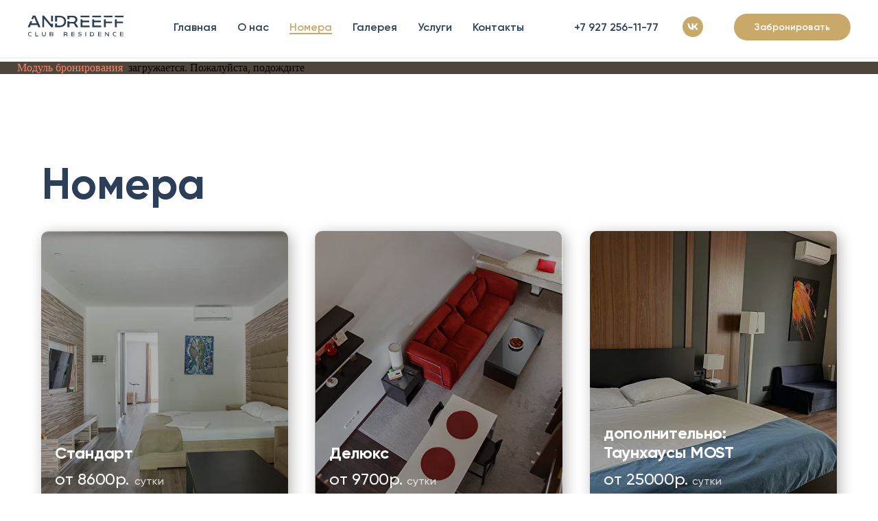

--- FILE ---
content_type: text/html; charset=UTF-8
request_url: https://andreeffclub.ru/rooms?tl-booking-open=true
body_size: 17271
content:
<!DOCTYPE html> <html> <head> <meta charset="utf-8" /> <meta http-equiv="Content-Type" content="text/html; charset=utf-8" /> <meta name="viewport" content="width=device-width, initial-scale=1.0" /> <!--metatextblock--> <title>Номера</title> <meta name="description" content="Загородная резиденция. Для проживания: Апарт-отель 4*, девять двухместных апартаментов категории де-люкс на 27 человек" /> <meta property="og:url" content="https://andreeffclub.ru/rooms" /> <meta property="og:title" content="Номера" /> <meta property="og:description" content="Загородная резиденция. Для проживания: Апарт-отель 4*, девять двухместных апартаментов категории де-люкс на 27 человек" /> <meta property="og:type" content="website" /> <meta property="og:image" content="https://static.tildacdn.com/tild6535-3634-4430-b966-333338653233/photo-812.jpg" /> <link rel="canonical" href="https://andreeffclub.ru/rooms"> <!--/metatextblock--> <meta name="format-detection" content="telephone=no" /> <meta http-equiv="x-dns-prefetch-control" content="on"> <link rel="dns-prefetch" href="https://ws.tildacdn.com"> <link rel="dns-prefetch" href="https://static.tildacdn.com"> <link rel="dns-prefetch" href="https://fonts.tildacdn.com"> <link rel="shortcut icon" href="https://static.tildacdn.com/tild6635-6439-4934-b836-333739633337/favicon_2.ico" type="image/x-icon" /> <link rel="apple-touch-icon" href="https://static.tildacdn.com/tild3661-6266-4832-b166-666134616362/IMG_8476.PNG"> <link rel="apple-touch-icon" sizes="76x76" href="https://static.tildacdn.com/tild3661-6266-4832-b166-666134616362/IMG_8476.PNG"> <link rel="apple-touch-icon" sizes="152x152" href="https://static.tildacdn.com/tild3661-6266-4832-b166-666134616362/IMG_8476.PNG"> <link rel="apple-touch-startup-image" href="https://static.tildacdn.com/tild3661-6266-4832-b166-666134616362/IMG_8476.PNG"> <meta name="msapplication-TileColor" content="#000000"> <meta name="msapplication-TileImage" content="https://static.tildacdn.com/tild3665-6139-4461-b263-653638623761/IMG_8476.PNG"> <!-- Assets --> <script src="https://neo.tildacdn.com/js/tilda-fallback-1.0.min.js" async charset="utf-8"></script> <link rel="stylesheet" href="https://static.tildacdn.com/css/tilda-grid-3.0.min.css" type="text/css" media="all" onerror="this.loaderr='y';"/> <link rel="stylesheet" href="https://static.tildacdn.com/ws/project5675859/tilda-blocks-page28211192.min.css?t=1760638729" type="text/css" media="all" onerror="this.loaderr='y';" /> <link rel="stylesheet" type="text/css" href="/custom.css?t=1760638729"> <script type="text/javascript">TildaFonts=["90021","90022","90023","90024","90025"];</script> <script type="text/javascript" src="https://static.tildacdn.com/js/tilda-fonts.min.js" charset="utf-8" onerror="this.loaderr='y';"></script> <script nomodule src="https://static.tildacdn.com/js/tilda-polyfill-1.0.min.js" charset="utf-8"></script> <script type="text/javascript">function t_onReady(func) {if(document.readyState!='loading') {func();} else {document.addEventListener('DOMContentLoaded',func);}}
function t_onFuncLoad(funcName,okFunc,time) {if(typeof window[funcName]==='function') {okFunc();} else {setTimeout(function() {t_onFuncLoad(funcName,okFunc,time);},(time||100));}}function t_throttle(fn,threshhold,scope) {return function() {fn.apply(scope||this,arguments);};}function t396_initialScale(t){var e=document.getElementById("rec"+t);if(e){var i=e.querySelector(".t396__artboard");if(i){window.tn_scale_initial_window_width||(window.tn_scale_initial_window_width=document.documentElement.clientWidth);var a=window.tn_scale_initial_window_width,r=[],n,l=i.getAttribute("data-artboard-screens");if(l){l=l.split(",");for(var o=0;o<l.length;o++)r[o]=parseInt(l[o],10)}else r=[320,480,640,960,1200];for(var o=0;o<r.length;o++){var d=r[o];a>=d&&(n=d)}var _="edit"===window.allrecords.getAttribute("data-tilda-mode"),c="center"===t396_getFieldValue(i,"valign",n,r),s="grid"===t396_getFieldValue(i,"upscale",n,r),w=t396_getFieldValue(i,"height_vh",n,r),g=t396_getFieldValue(i,"height",n,r),u=!!window.opr&&!!window.opr.addons||!!window.opera||-1!==navigator.userAgent.indexOf(" OPR/");if(!_&&c&&!s&&!w&&g&&!u){var h=parseFloat((a/n).toFixed(3)),f=[i,i.querySelector(".t396__carrier"),i.querySelector(".t396__filter")],v=Math.floor(parseInt(g,10)*h)+"px",p;i.style.setProperty("--initial-scale-height",v);for(var o=0;o<f.length;o++)f[o].style.setProperty("height","var(--initial-scale-height)");t396_scaleInitial__getElementsToScale(i).forEach((function(t){t.style.zoom=h}))}}}}function t396_scaleInitial__getElementsToScale(t){return t?Array.prototype.slice.call(t.children).filter((function(t){return t&&(t.classList.contains("t396__elem")||t.classList.contains("t396__group"))})):[]}function t396_getFieldValue(t,e,i,a){var r,n=a[a.length-1];if(!(r=i===n?t.getAttribute("data-artboard-"+e):t.getAttribute("data-artboard-"+e+"-res-"+i)))for(var l=0;l<a.length;l++){var o=a[l];if(!(o<=i)&&(r=o===n?t.getAttribute("data-artboard-"+e):t.getAttribute("data-artboard-"+e+"-res-"+o)))break}return r}window.TN_SCALE_INITIAL_VER="1.0",window.tn_scale_initial_window_width=null;</script> <script src="https://static.tildacdn.com/js/jquery-1.10.2.min.js" charset="utf-8" onerror="this.loaderr='y';"></script> <script src="https://static.tildacdn.com/js/tilda-scripts-3.0.min.js" charset="utf-8" defer onerror="this.loaderr='y';"></script> <script src="https://static.tildacdn.com/ws/project5675859/tilda-blocks-page28211192.min.js?t=1760638729" charset="utf-8" async onerror="this.loaderr='y';"></script> <script src="https://static.tildacdn.com/js/tilda-lazyload-1.0.min.js" charset="utf-8" async onerror="this.loaderr='y';"></script> <script src="https://static.tildacdn.com/js/tilda-zero-1.1.min.js" charset="utf-8" async onerror="this.loaderr='y';"></script> <script src="https://static.tildacdn.com/js/tilda-menu-1.0.min.js" charset="utf-8" async onerror="this.loaderr='y';"></script> <script src="https://static.tildacdn.com/js/tilda-zero-scale-1.0.min.js" charset="utf-8" async onerror="this.loaderr='y';"></script> <script src="https://static.tildacdn.com/js/tilda-skiplink-1.0.min.js" charset="utf-8" async onerror="this.loaderr='y';"></script> <script src="https://static.tildacdn.com/js/tilda-events-1.0.min.js" charset="utf-8" async onerror="this.loaderr='y';"></script> <!-- nominify begin --><!-- start TL head script --> <script type='text/javascript'>
    (function(w) {
        var q = [
            ['setContext', 'TL-INT-andreeffclub_2022-07-20', 'ru']
        ];
        var h=["ru-ibe.tlintegration.ru","ibe.tlintegration.ru","ibe.tlintegration.com"];
        var t = w.travelline = (w.travelline || {}),
            ti = t.integration = (t.integration || {});
        ti.__cq = ti.__cq? ti.__cq.concat(q) : q;
       if (!ti.__loader) {
          ti.__loader = true;
          var d=w.document,c=d.getElementsByTagName("head")[0]||d.getElementsByTagName("body")[0];
          function e(s,f) {return function() {w.TL||(c.removeChild(s),f())}}
          (function l(h) {
              if (0===h.length) return; var s=d.createElement("script");
              s.type="text/javascript";s.async=!0;s.src="https://"+h[0]+"/integration/loader.js";
              s.onerror=s.onload=e(s,function(){l(h.slice(1,h.length))});c.appendChild(s)
          })(h);
      }
    })(window);
</script> <!-- end TL head script --><!-- nominify end --><script type="text/javascript">window.dataLayer=window.dataLayer||[];</script> <script type="text/javascript">(function() {if((/bot|google|yandex|baidu|bing|msn|duckduckbot|teoma|slurp|crawler|spider|robot|crawling|facebook/i.test(navigator.userAgent))===false&&typeof(sessionStorage)!='undefined'&&sessionStorage.getItem('visited')!=='y'&&document.visibilityState){var style=document.createElement('style');style.type='text/css';style.innerHTML='@media screen and (min-width: 980px) {.t-records {opacity: 0;}.t-records_animated {-webkit-transition: opacity ease-in-out .2s;-moz-transition: opacity ease-in-out .2s;-o-transition: opacity ease-in-out .2s;transition: opacity ease-in-out .2s;}.t-records.t-records_visible {opacity: 1;}}';document.getElementsByTagName('head')[0].appendChild(style);function t_setvisRecs(){var alr=document.querySelectorAll('.t-records');Array.prototype.forEach.call(alr,function(el) {el.classList.add("t-records_animated");});setTimeout(function() {Array.prototype.forEach.call(alr,function(el) {el.classList.add("t-records_visible");});sessionStorage.setItem("visited","y");},400);}
document.addEventListener('DOMContentLoaded',t_setvisRecs);}})();</script></head> <body class="t-body" style="margin:0;"> <!--allrecords--> <div id="allrecords" class="t-records" data-hook="blocks-collection-content-node" data-tilda-project-id="5675859" data-tilda-page-id="28211192" data-tilda-page-alias="rooms" data-tilda-formskey="3eb1ec60b67821bbd6240e9755675859" data-tilda-cookie="no" data-tilda-lazy="yes" data-tilda-root-zone="com" data-tilda-project-headcode="yes" data-tilda-project-country="RU"> <!--header--> <header id="t-header" class="t-records" data-hook="blocks-collection-content-node" data-tilda-project-id="5675859" data-tilda-page-id="28312776" data-tilda-page-alias="header" data-tilda-formskey="3eb1ec60b67821bbd6240e9755675859" data-tilda-cookie="no" data-tilda-lazy="yes" data-tilda-root-zone="com" data-tilda-project-headcode="yes" data-tilda-project-country="RU"> <div id="rec481391993" class="r t-rec" style=" " data-animationappear="off" data-record-type="360"> <!-- T360 --> <style>@media screen and (min-width:980px){.t-records{opacity:0;}.t-records_animated{-webkit-transition:opacity ease-in-out .5s;-moz-transition:opacity ease-in-out .5s;-o-transition:opacity ease-in-out .5s;transition:opacity ease-in-out .5s;}.t-records.t-records_visible,.t-records .t-records{opacity:1;}}</style> <script>t_onReady(function() {var allRecords=document.querySelector('.t-records');window.addEventListener('pageshow',function(event) {if(event.persisted) {allRecords.classList.add('t-records_visible');}});var rec=document.querySelector('#rec481391993');if(!rec) return;rec.setAttribute('data-animationappear','off');rec.style.opacity='1';allRecords.classList.add('t-records_animated');setTimeout(function() {allRecords.classList.add('t-records_visible');},200);});</script> <script>t_onReady(function() {var selects='button:not(.t-submit):not(.t835__btn_next):not(.t835__btn_prev):not(.t835__btn_result):not(.t862__btn_next):not(.t862__btn_prev):not(.t862__btn_result):not(.t854__news-btn):not(.t862__btn_next),' +
'a:not([href*="#"]):not(.carousel-control):not(.t-carousel__control):not(.t807__btn_reply):not([href^="#price"]):not([href^="javascript"]):not([href^="mailto"]):not([href^="tel"]):not([href^="link_sub"]):not(.js-feed-btn-show-more):not(.t367__opener):not([href^="https://www.dropbox.com/"])';var elements=document.querySelectorAll(selects);Array.prototype.forEach.call(elements,function(element) {if(element.getAttribute('data-menu-submenu-hook')) return;element.addEventListener('click',function(event) {var goTo=this.getAttribute('href');if(goTo!==null&&!goTo.startsWith('#')) {var ctrl=event.ctrlKey;var cmd=event.metaKey&&navigator.platform.indexOf('Mac')!==-1;if(!ctrl&&!cmd) {var target=this.getAttribute('target');if(target!=='_blank') {event.preventDefault();var allRecords=document.querySelector('.t-records');if(allRecords) {allRecords.classList.remove('t-records_visible');}
setTimeout(function() {window.location=goTo;},500);}}}});});});</script> </div> <div id="rec457451699" class="r t-rec t-screenmin-980px" style=" " data-animationappear="off" data-record-type="257" data-screen-min="980px"> <!-- T228 --> <div id="nav457451699marker"></div> <div id="nav457451699" class="t228 t228__positionstatic " style="background-color: rgba(255,255,255,1); " data-bgcolor-hex="#ffffff" data-bgcolor-rgba="rgba(255,255,255,1)" data-navmarker="nav457451699marker" data-appearoffset="" data-bgopacity-two="" data-menushadow="" data-menushadow-css="" data-bgopacity="1" data-menu-items-align="center" data-menu="yes"> <div class="t228__maincontainer " style=""> <div class="t228__padding40px"></div> <div class="t228__leftside"> <div class="t228__leftcontainer"> <a href="/" class="t228__imgwrapper"> <img class="t228__imglogo t228__imglogomobile"
src="https://static.tildacdn.com/tild3630-3132-4364-b664-326237663934/logo-black.svg"
imgfield="img"
style="max-width: 140px; width: 140px; min-width: 140px; height: auto; display: block;"
alt=""> </a> </div> </div> <div class="t228__centerside "> <nav class="t228__centercontainer"> <ul role="list" class="t228__list t-menu__list t228__list_hidden"> <li class="t228__list_item"
style="padding:0 15px 0 0;"> <a class="t-menu__link-item"
href="/" data-menu-submenu-hook="" data-menu-item-number="1">
Главная
</a> </li> <li class="t228__list_item"
style="padding:0 15px;"> <a class="t-menu__link-item"
href="/about" data-menu-submenu-hook="" data-menu-item-number="2">
О нас
</a> </li> <li class="t228__list_item"
style="padding:0 15px;"> <a class="t-menu__link-item"
href="/rooms" data-menu-submenu-hook="" data-menu-item-number="3">
Номера
</a> </li> <li class="t228__list_item"
style="padding:0 15px;"> <a class="t-menu__link-item"
href="/gallery" data-menu-submenu-hook="" data-menu-item-number="4">
Галерея
</a> </li> <li class="t228__list_item"
style="padding:0 15px;"> <a class="t-menu__link-item"
href="/comfort" data-menu-submenu-hook="" data-menu-item-number="5">
Услуги
</a> </li> <li class="t228__list_item"
style="padding:0 0 0 15px;"> <a class="t-menu__link-item"
href="/#contacts" data-menu-submenu-hook="" data-menu-item-number="6">
Контакты
</a> </li> </ul> </nav> </div> <div class="t228__rightside"> <div class="t228__rightcontainer"> <div class="t228__right_descr" field="descr"><a href="tel:+79272561177" style="color: rgb(44, 63, 88);">+7 927 256-11-77</a></div> <div class="t-sociallinks"> <ul role="list" class="t-sociallinks__wrapper" aria-label="Соц. сети"> <!-- new soclinks --><li class="t-sociallinks__item t-sociallinks__item_vk"><a href="https://vk.com/andreeffclub" target="_blank" rel="nofollow" aria-label="vk" style="width: 30px; height: 30px;"><svg class="t-sociallinks__svg" role="presentation" width=30px height=30px viewBox="0 0 100 100" fill="none"
xmlns="http://www.w3.org/2000/svg"> <path fill-rule="evenodd" clip-rule="evenodd"
d="M50 100c27.614 0 50-22.386 50-50S77.614 0 50 0 0 22.386 0 50s22.386 50 50 50ZM25 34c.406 19.488 10.15 31.2 27.233 31.2h.968V54.05c6.278.625 11.024 5.216 12.93 11.15H75c-2.436-8.87-8.838-13.773-12.836-15.647C66.162 47.242 71.783 41.62 73.126 34h-8.058c-1.749 6.184-6.932 11.805-11.867 12.336V34h-8.057v21.611C40.147 54.362 33.838 48.304 33.556 34H25Z"
fill="#c9a96a" /> </svg></a></li><!-- /new soclinks --> </ul> </div> <div class="t228__right_buttons"> <div class="t228__right_buttons_wrap"> <div class="t228__right_buttons_but"> <a
class="t-btn t-btnflex t-btnflex_type_button t-btnflex_sm"
href="?tl-booking-open=true"> <span class="t-btnflex__text">Забронировать</span> <style>#rec457451699 .t-btnflex.t-btnflex_type_button {color:#ffffff;background-color:#c9a96a;border-style:none !important;border-radius:50px;box-shadow:none !important;transition-duration:0.2s;transition-property:background-color,color,border-color,box-shadow,opacity,transform;transition-timing-function:ease-in-out;}</style> </a> </div> </div> </div> </div> </div> <div class="t228__padding40px"> </div> </div> </div> <style>@media screen and (max-width:980px){#rec457451699 .t228__leftcontainer{padding:20px;}#rec457451699 .t228__imglogo{padding:20px 0;}#rec457451699 .t228{position:static;}}</style> <script>window.addEventListener('load',function() {t_onFuncLoad('t228_setWidth',function() {t228_setWidth('457451699');});});window.addEventListener('resize',t_throttle(function() {t_onFuncLoad('t228_setWidth',function() {t228_setWidth('457451699');});t_onFuncLoad('t_menu__setBGcolor',function() {t_menu__setBGcolor('457451699','.t228');});}));t_onReady(function() {t_onFuncLoad('t_menu__highlightActiveLinks',function() {t_menu__highlightActiveLinks('.t228__list_item a');});t_onFuncLoad('t228__init',function() {t228__init('457451699');});t_onFuncLoad('t_menu__setBGcolor',function() {t_menu__setBGcolor('457451699','.t228');});t_onFuncLoad('t_menu__interactFromKeyboard',function() {t_menu__interactFromKeyboard('457451699');});t_onFuncLoad('t228_setWidth',function() {t228_setWidth('457451699');});});</script> <style>#rec457451699 .t-menu__link-item{-webkit-transition:color 0.3s ease-in-out,opacity 0.3s ease-in-out;transition:color 0.3s ease-in-out,opacity 0.3s ease-in-out;position:relative;}#rec457451699 .t-menu__link-item.t-active:not(.t978__menu-link){color:#c9a96a !important;opacity:1 !important;}#rec457451699 .t-menu__link-item.t-active::after{content:'';position:absolute;left:0;-webkit-transition:all 0.3s ease;transition:all 0.3s ease;opacity:1;width:100%;height:100%;bottom:-1px;border-bottom:1px solid #c9a96a;-webkit-box-shadow:inset 0px -1px 0px 0px #c9a96a;-moz-box-shadow:inset 0px -1px 0px 0px #c9a96a;box-shadow:inset 0px -1px 0px 0px #c9a96a;}#rec457451699 .t-menu__link-item:not(.t-active):not(.tooltipstered):hover{opacity:0.5 !important;}#rec457451699 .t-menu__link-item:not(.t-active):not(.tooltipstered):focus-visible{opacity:0.5 !important;}@supports (overflow:-webkit-marquee) and (justify-content:inherit){#rec457451699 .t-menu__link-item,#rec457451699 .t-menu__link-item.t-active{opacity:1 !important;}}</style> <style> #rec457451699 .t228__leftcontainer a{color:#ffffff;}#rec457451699 a.t-menu__link-item{color:#2c3f58;font-weight:600;}#rec457451699 .t228__right_langs_lang a{color:#2c3f58;font-weight:600;}#rec457451699 .t228__right_descr{font-size:16px;color:#2c3f58;font-weight:600;font-family:'Gilroy';}</style> <style> #rec457451699 .t228__logo{color:#ffffff;}</style> </div> <div id="rec457453664" class="r t-rec t-rec_pb_0 t-screenmax-980px" style="padding-bottom:0px; " data-animationappear="off" data-record-type="309" data-screen-max="980px"> <!-- T280 --> <div id="nav457453664marker"></div> <div id="nav457453664" class="t280 " data-menu="yes" data-appearoffset=""> <div class="t280__container t280__positionstatic" style=""> <div class="t280__container__bg" style="background-color: rgba(255,255,255,1);" data-bgcolor-hex="#ffffff" data-bgcolor-rgba="rgba(255,255,255,1)" data-navmarker="nav457453664marker" data-appearoffset="" data-bgopacity="1" data-menushadow="" data-menushadow-css=""></div> <div class="t280__menu__content "> <div class="t280__logo__container" style="min-height:70px;"> <div class="t280__logo__content"> <a class="t280__logo" href="/"> <img class="t280__logo__img"
src="https://static.tildacdn.com/tild3630-3132-4364-b664-326237663934/logo-black.svg"
imgfield="img"
style="height: 30px;"
alt=""> </a> </div> </div> <button type="button"
class="t-menuburger t-menuburger_first "
aria-label="Навигационное меню"
aria-expanded="false"> <span style="background-color:#2c3f58;"></span> <span style="background-color:#2c3f58;"></span> <span style="background-color:#2c3f58;"></span> <span style="background-color:#2c3f58;"></span> </button> <script>function t_menuburger_init(recid) {var rec=document.querySelector('#rec' + recid);if(!rec) return;var burger=rec.querySelector('.t-menuburger');if(!burger) return;var isSecondStyle=burger.classList.contains('t-menuburger_second');if(isSecondStyle&&!window.isMobile&&!('ontouchend' in document)) {burger.addEventListener('mouseenter',function() {if(burger.classList.contains('t-menuburger-opened')) return;burger.classList.remove('t-menuburger-unhovered');burger.classList.add('t-menuburger-hovered');});burger.addEventListener('mouseleave',function() {if(burger.classList.contains('t-menuburger-opened')) return;burger.classList.remove('t-menuburger-hovered');burger.classList.add('t-menuburger-unhovered');setTimeout(function() {burger.classList.remove('t-menuburger-unhovered');},300);});}
burger.addEventListener('click',function() {if(!burger.closest('.tmenu-mobile')&&!burger.closest('.t450__burger_container')&&!burger.closest('.t466__container')&&!burger.closest('.t204__burger')&&!burger.closest('.t199__js__menu-toggler')) {burger.classList.toggle('t-menuburger-opened');burger.classList.remove('t-menuburger-unhovered');}});var menu=rec.querySelector('[data-menu="yes"]');if(!menu) return;var menuLinks=menu.querySelectorAll('.t-menu__link-item');var submenuClassList=['t978__menu-link_hook','t978__tm-link','t966__tm-link','t794__tm-link','t-menusub__target-link'];Array.prototype.forEach.call(menuLinks,function(link) {link.addEventListener('click',function() {var isSubmenuHook=submenuClassList.some(function(submenuClass) {return link.classList.contains(submenuClass);});if(isSubmenuHook) return;burger.classList.remove('t-menuburger-opened');});});menu.addEventListener('clickedAnchorInTooltipMenu',function() {burger.classList.remove('t-menuburger-opened');});}
t_onReady(function() {t_onFuncLoad('t_menuburger_init',function(){t_menuburger_init('457453664');});});</script> <style>.t-menuburger{position:relative;flex-shrink:0;width:28px;height:20px;padding:0;border:none;background-color:transparent;outline:none;-webkit-transform:rotate(0deg);transform:rotate(0deg);transition:transform .5s ease-in-out;cursor:pointer;z-index:999;}.t-menuburger span{display:block;position:absolute;width:100%;opacity:1;left:0;-webkit-transform:rotate(0deg);transform:rotate(0deg);transition:.25s ease-in-out;height:3px;background-color:#000;}.t-menuburger span:nth-child(1){top:0px;}.t-menuburger span:nth-child(2),.t-menuburger span:nth-child(3){top:8px;}.t-menuburger span:nth-child(4){top:16px;}.t-menuburger__big{width:42px;height:32px;}.t-menuburger__big span{height:5px;}.t-menuburger__big span:nth-child(2),.t-menuburger__big span:nth-child(3){top:13px;}.t-menuburger__big span:nth-child(4){top:26px;}.t-menuburger__small{width:22px;height:14px;}.t-menuburger__small span{height:2px;}.t-menuburger__small span:nth-child(2),.t-menuburger__small span:nth-child(3){top:6px;}.t-menuburger__small span:nth-child(4){top:12px;}.t-menuburger-opened span:nth-child(1){top:8px;width:0%;left:50%;}.t-menuburger-opened span:nth-child(2){-webkit-transform:rotate(45deg);transform:rotate(45deg);}.t-menuburger-opened span:nth-child(3){-webkit-transform:rotate(-45deg);transform:rotate(-45deg);}.t-menuburger-opened span:nth-child(4){top:8px;width:0%;left:50%;}.t-menuburger-opened.t-menuburger__big span:nth-child(1){top:6px;}.t-menuburger-opened.t-menuburger__big span:nth-child(4){top:18px;}.t-menuburger-opened.t-menuburger__small span:nth-child(1),.t-menuburger-opened.t-menuburger__small span:nth-child(4){top:6px;}@media (hover),(min-width:0\0){.t-menuburger_first:hover span:nth-child(1){transform:translateY(1px);}.t-menuburger_first:hover span:nth-child(4){transform:translateY(-1px);}.t-menuburger_first.t-menuburger__big:hover span:nth-child(1){transform:translateY(3px);}.t-menuburger_first.t-menuburger__big:hover span:nth-child(4){transform:translateY(-3px);}}.t-menuburger_second span:nth-child(2),.t-menuburger_second span:nth-child(3){width:80%;left:20%;right:0;}@media (hover),(min-width:0\0){.t-menuburger_second.t-menuburger-hovered span:nth-child(2),.t-menuburger_second.t-menuburger-hovered span:nth-child(3){animation:t-menuburger-anim 0.3s ease-out normal forwards;}.t-menuburger_second.t-menuburger-unhovered span:nth-child(2),.t-menuburger_second.t-menuburger-unhovered span:nth-child(3){animation:t-menuburger-anim2 0.3s ease-out normal forwards;}}.t-menuburger_second.t-menuburger-opened span:nth-child(2),.t-menuburger_second.t-menuburger-opened span:nth-child(3){left:0;right:0;width:100%!important;}.t-menuburger_third span:nth-child(4){width:70%;left:unset;right:0;}@media (hover),(min-width:0\0){.t-menuburger_third:not(.t-menuburger-opened):hover span:nth-child(4){width:100%;}}.t-menuburger_third.t-menuburger-opened span:nth-child(4){width:0!important;right:50%;}.t-menuburger_fourth{height:12px;}.t-menuburger_fourth.t-menuburger__small{height:8px;}.t-menuburger_fourth.t-menuburger__big{height:18px;}.t-menuburger_fourth span:nth-child(2),.t-menuburger_fourth span:nth-child(3){top:4px;opacity:0;}.t-menuburger_fourth span:nth-child(4){top:8px;}.t-menuburger_fourth.t-menuburger__small span:nth-child(2),.t-menuburger_fourth.t-menuburger__small span:nth-child(3){top:3px;}.t-menuburger_fourth.t-menuburger__small span:nth-child(4){top:6px;}.t-menuburger_fourth.t-menuburger__small span:nth-child(2),.t-menuburger_fourth.t-menuburger__small span:nth-child(3){top:3px;}.t-menuburger_fourth.t-menuburger__small span:nth-child(4){top:6px;}.t-menuburger_fourth.t-menuburger__big span:nth-child(2),.t-menuburger_fourth.t-menuburger__big span:nth-child(3){top:6px;}.t-menuburger_fourth.t-menuburger__big span:nth-child(4){top:12px;}@media (hover),(min-width:0\0){.t-menuburger_fourth:not(.t-menuburger-opened):hover span:nth-child(1){transform:translateY(1px);}.t-menuburger_fourth:not(.t-menuburger-opened):hover span:nth-child(4){transform:translateY(-1px);}.t-menuburger_fourth.t-menuburger__big:not(.t-menuburger-opened):hover span:nth-child(1){transform:translateY(3px);}.t-menuburger_fourth.t-menuburger__big:not(.t-menuburger-opened):hover span:nth-child(4){transform:translateY(-3px);}}.t-menuburger_fourth.t-menuburger-opened span:nth-child(1),.t-menuburger_fourth.t-menuburger-opened span:nth-child(4){top:4px;}.t-menuburger_fourth.t-menuburger-opened span:nth-child(2),.t-menuburger_fourth.t-menuburger-opened span:nth-child(3){opacity:1;}@keyframes t-menuburger-anim{0%{width:80%;left:20%;right:0;}50%{width:100%;left:0;right:0;}100%{width:80%;left:0;right:20%;}}@keyframes t-menuburger-anim2{0%{width:80%;left:0;}50%{width:100%;right:0;left:0;}100%{width:80%;left:20%;right:0;}}</style> </div> </div> <div class="t280__menu__wrapper t280__menu__wrapper_2"> <div class="t280__menu__bg" style="background-color:#ffffff; opacity:1;"></div> <div class="t280__menu__container"> <nav class="t280__menu t-width t-width_6"> <ul role="list" class="t280__list t-menu__list"> <li class="t280__menu__item"> <a class="t280__menu__link t-title t-title_xl t-menu__link-item"
href="/" data-menu-submenu-hook="">
Главная
</a> </li> <li class="t280__menu__item"> <a class="t280__menu__link t-title t-title_xl t-menu__link-item"
href="/about" data-menu-submenu-hook="">
О нас
</a> </li> <li class="t280__menu__item"> <a class="t280__menu__link t-title t-title_xl t-menu__link-item"
href="/rooms" data-menu-submenu-hook="">
Номера
</a> </li> <li class="t280__menu__item"> <a class="t280__menu__link t-title t-title_xl t-menu__link-item"
href="/gallery" data-menu-submenu-hook="">
Галерея
</a> </li> <li class="t280__menu__item"> <a class="t280__menu__link t-title t-title_xl t-menu__link-item"
href="/comfort" data-menu-submenu-hook="">
Услуги
</a> </li> <li class="t280__menu__item"> <a class="t280__menu__link t-title t-title_xl t-menu__link-item"
href="/rules" data-menu-submenu-hook="">
Правила
</a> </li> <li class="t280__menu__item"> <a class="t280__menu__link t-title t-title_xl t-menu__link-item"
href="/#contacts" data-menu-submenu-hook="">
Контакты
</a> </li> </ul> </nav> <div class="t280__bottom t-width t-width_6"> <div class="t280__descr t280__bottom__item t-descr t-descr_xs"><a href="tel:+79272561177" style="color: rgb(200, 168, 106);">+7 927 256-11-77</a></div> </div> </div> </div> </div> <style>@media screen and (max-width:980px){#rec457453664 .t280__main_opened .t280__menu__content{background-color:#ffffff!important;opacity:1!important;}}</style> <script>t_onReady(function() {t_onFuncLoad('t280_showMenu',function() {t280_showMenu('457453664');});t_onFuncLoad('t280_changeSize',function() {t280_changeSize('457453664');});t_onFuncLoad('t280_highlight',function() {t280_highlight();});});t_onFuncLoad('t280_changeSize',function(){window.addEventListener('resize',t_throttle(function() {t280_changeSize('457453664');}));});</script> <style>#rec457453664 .t-menu__link-item{-webkit-transition:color 0.3s ease-in-out,opacity 0.3s ease-in-out;transition:color 0.3s ease-in-out,opacity 0.3s ease-in-out;}#rec457453664 .t-menu__link-item.t-active:not(.t978__menu-link){color:#c9a96a !important;}@supports (overflow:-webkit-marquee) and (justify-content:inherit){#rec457453664 .t-menu__link-item,#rec457453664 .t-menu__link-item.t-active{opacity:1 !important;}}</style> <style> #rec457453664 a.t-menusub__link-item{color:#2c3f58;}</style> <style> #rec457453664 .t280__logo__content .t-title{font-size:18px;color:#000000;font-weight:500;text-transform:uppercase;letter-spacing:2px;}#rec457453664 a.t280__menu__link{color:#2c3f58;font-weight:400;}#rec457453664 .t280__descr{font-size:26px;color:#c8a86a;font-weight:500;}</style> <style> #rec457453664 .t280__logo{font-size:18px;color:#000000;font-weight:500;text-transform:uppercase;letter-spacing:2px;}</style> <style> #rec457453664 .t280__lang_first{color:#2c3f58;font-weight:400;}</style> <style> #rec457453664 .t280__lang_second{color:#2c3f58;font-weight:400;}</style> </div> <div id="rec457451700" class="r t-rec t-rec_pb_0" style="padding-bottom:0px; " data-animationappear="off" data-record-type="396"> <!-- T396 --> <style>#rec457451700 .t396__artboard {height:10px;background-color:#ffffff;}#rec457451700 .t396__filter {height:10px;}#rec457451700 .t396__carrier{height:10px;background-position:center center;background-attachment:scroll;background-size:cover;background-repeat:no-repeat;}@media screen and (max-width:1199px) {#rec457451700 .t396__artboard,#rec457451700 .t396__filter,#rec457451700 .t396__carrier {}#rec457451700 .t396__filter {}#rec457451700 .t396__carrier {background-attachment:scroll;}}@media screen and (max-width:959px) {#rec457451700 .t396__artboard,#rec457451700 .t396__filter,#rec457451700 .t396__carrier {}#rec457451700 .t396__filter {}#rec457451700 .t396__carrier {background-attachment:scroll;}}@media screen and (max-width:639px) {#rec457451700 .t396__artboard,#rec457451700 .t396__filter,#rec457451700 .t396__carrier {}#rec457451700 .t396__filter {}#rec457451700 .t396__carrier {background-attachment:scroll;}}@media screen and (max-width:479px) {#rec457451700 .t396__artboard,#rec457451700 .t396__filter,#rec457451700 .t396__carrier {}#rec457451700 .t396__filter {}#rec457451700 .t396__carrier {background-attachment:scroll;}}#rec457451700 .tn-elem[data-elem-id="1654439112452"]{z-index:5;top:4px;left:0px;width:100%;height:1px;}#rec457451700 .tn-elem[data-elem-id="1654439112452"] .tn-atom{background-color:#e6e6e6;background-position:center center;border-color:transparent ;border-style:solid;}@media screen and (max-width:1199px) {}@media screen and (max-width:959px) {}@media screen and (max-width:639px) {}@media screen and (max-width:479px) {}</style> <div class='t396'> <div class="t396__artboard" data-artboard-recid="457451700" data-artboard-screens="320,480,640,960,1200" data-artboard-height="10" data-artboard-valign="center" data-artboard-upscale="grid"> <div class="t396__carrier" data-artboard-recid="457451700"></div> <div class="t396__filter" data-artboard-recid="457451700"></div> <div class='t396__elem tn-elem tn-elem__4574517001654439112452' data-elem-id='1654439112452' data-elem-type='shape' data-field-top-value="4" data-field-left-value="0" data-field-height-value="1" data-field-width-value="100" data-field-axisy-value="top" data-field-axisx-value="left" data-field-container-value="window" data-field-topunits-value="px" data-field-leftunits-value="px" data-field-heightunits-value="px" data-field-widthunits-value="%"> <div class='tn-atom'> </div> </div> </div> </div> <script>t_onReady(function() {t_onFuncLoad('t396_init',function() {t396_init('457451700');});});</script> <!-- /T396 --> </div> </header> <!--/header--> <div id="rec472171007" class="r t-rec" style=" " data-animationappear="off" data-record-type="131"> <!-- T123 --> <div class="t123"> <div class="t-container_100 "> <div class="t-width t-width_100 "> <!-- nominify begin --> <style>
  #block-search {
    background: rgba(48, 37, 28, 0.85);
    width: 100%;
    box-sizing: border-box;
    z-index: 9;
  }
  .tl-container {
    padding: 0 25px;
    max-width: 1250px;
    margin: 0 auto;
  }
</style> <!-- start TL Search form script --> <div id='block-search'> <div id='tl-search-form' class='tl-container'> <noindex><a href='https://www.travelline.ru/products/tl-hotel' rel='nofollow'>Модуль бронирования</a></noindex> <span>&nbspзагружается. Пожалуйста, подождите</span> </div> </div> <script type='text/javascript'>
    (function(w) {
        var q = [
            ['setContext', 'TL-INT-andreeffclub_2022-07-20', 'ru'],
            ['embed', 'search-form', {
                container: 'tl-search-form'
            }]
        ];
         var h=["ru-ibe.tlintegration.ru","ibe.tlintegration.ru","ibe.tlintegration.com"];
        var t = w.travelline = (w.travelline || {}),
            ti = t.integration = (t.integration || {});
        ti.__cq = ti.__cq ? ti.__cq.concat(q) : q;
        if (!ti.__loader) {
          ti.__loader = true;
          var d=w.document,c=d.getElementsByTagName("head")[0]||d.getElementsByTagName("body")[0];
          function e(s,f) {return function() {w.TL||(c.removeChild(s),f())}}
          (function l(h) {
              if (0===h.length) return; var s=d.createElement("script");
              s.type="text/javascript";s.async=!0;s.src="https://"+h[0]+"/integration/loader.js";
              s.onerror=s.onload=e(s,function(){l(h.slice(1,h.length))});c.appendChild(s)
          })(h);
      }
    })(window);
</script> <!-- end TL Search form script --> <!-- nominify end --> </div> </div> </div> </div> <div id="rec456719670" class="r t-rec t-rec_pt_0" style="padding-top:0px; " data-animationappear="off" data-record-type="396"> <!-- T396 --> <style>#rec456719670 .t396__artboard {height:200px;background-color:#ffffff;}#rec456719670 .t396__filter {height:200px;}#rec456719670 .t396__carrier{height:200px;background-position:center center;background-attachment:scroll;background-size:cover;background-repeat:no-repeat;}@media screen and (max-width:1199px) {#rec456719670 .t396__artboard,#rec456719670 .t396__filter,#rec456719670 .t396__carrier {height:160px;}#rec456719670 .t396__filter {}#rec456719670 .t396__carrier {background-attachment:scroll;}}@media screen and (max-width:959px) {#rec456719670 .t396__artboard,#rec456719670 .t396__filter,#rec456719670 .t396__carrier {height:150px;}#rec456719670 .t396__filter {}#rec456719670 .t396__carrier {background-attachment:scroll;}}@media screen and (max-width:639px) {#rec456719670 .t396__artboard,#rec456719670 .t396__filter,#rec456719670 .t396__carrier {height:120px;}#rec456719670 .t396__filter {}#rec456719670 .t396__carrier {background-attachment:scroll;}}@media screen and (max-width:479px) {#rec456719670 .t396__artboard,#rec456719670 .t396__filter,#rec456719670 .t396__carrier {}#rec456719670 .t396__filter {}#rec456719670 .t396__carrier {background-attachment:scroll;}}#rec456719670 .tn-elem[data-elem-id="1470209944682"]{color:#2c3f58;z-index:2;top:130px;left:calc(50% - 600px + 21px);width:602px;height:auto;}#rec456719670 .tn-elem[data-elem-id="1470209944682"] .tn-atom{color:#2c3f58;font-size:64px;font-family:'Gilroy',Arial,sans-serif;line-height:0.95;font-weight:700;background-position:center center;border-color:transparent ;border-style:solid;}@media screen and (max-width:1199px) {#rec456719670 .tn-elem[data-elem-id="1470209944682"] {top:100px;left:calc(50% - 480px + 11px);height:auto;}#rec456719670 .tn-elem[data-elem-id="1470209944682"] .tn-atom{font-size:48px;background-size:cover;}}@media screen and (max-width:959px) {#rec456719670 .tn-elem[data-elem-id="1470209944682"] {top:80px;left:calc(50% - 320px + 11px);height:auto;}}@media screen and (max-width:639px) {#rec456719670 .tn-elem[data-elem-id="1470209944682"] {top:80px;left:calc(50% - 240px + 11px);width:170px;height:auto;}#rec456719670 .tn-elem[data-elem-id="1470209944682"] .tn-atom{font-size:34px;background-size:cover;}}@media screen and (max-width:479px) {#rec456719670 .tn-elem[data-elem-id="1470209944682"] {top:80px;left:calc(50% - 160px + 11px);width:297px;height:auto;}#rec456719670 .tn-elem[data-elem-id="1470209944682"] .tn-atom{font-size:34px;background-size:cover;}}</style> <div class='t396'> <div class="t396__artboard" data-artboard-recid="456719670" data-artboard-screens="320,480,640,960,1200" data-artboard-height="200" data-artboard-valign="center" data-artboard-upscale="grid" data-artboard-height-res-480="120" data-artboard-height-res-640="150" data-artboard-height-res-960="160"> <div class="t396__carrier" data-artboard-recid="456719670"></div> <div class="t396__filter" data-artboard-recid="456719670"></div> <div class='t396__elem tn-elem tn-elem__4567196701470209944682' data-elem-id='1470209944682' data-elem-type='text' data-field-top-value="130" data-field-left-value="21" data-field-width-value="602" data-field-axisy-value="top" data-field-axisx-value="left" data-field-container-value="grid" data-field-topunits-value="px" data-field-leftunits-value="px" data-field-heightunits-value="" data-field-widthunits-value="px" data-field-fontsize-value="64" data-field-top-res-320-value="80" data-field-left-res-320-value="11" data-field-width-res-320-value="297" data-field-fontsize-res-320-value="34" data-field-top-res-480-value="80" data-field-left-res-480-value="11" data-field-width-res-480-value="170" data-field-fontsize-res-480-value="34" data-field-top-res-640-value="80" data-field-left-res-640-value="11" data-field-top-res-960-value="100" data-field-left-res-960-value="11" data-field-fontsize-res-960-value="48"> <div class='tn-atom'field='tn_text_1470209944682'>Номера</div> </div> </div> </div> <script>t_onReady(function() {t_onFuncLoad('t396_init',function() {t396_init('456719670');});});</script> <!-- /T396 --> </div> <div id="rec455808421" class="r t-rec t-rec_pt_0" style="padding-top:0px; " data-animationappear="off" data-record-type="396"> <!-- T396 --> <style>#rec455808421 .t396__artboard {height:642px;background-color:#ffffff;}#rec455808421 .t396__filter {height:642px;}#rec455808421 .t396__carrier{height:642px;background-position:center center;background-attachment:scroll;background-size:cover;background-repeat:no-repeat;}@media screen and (max-width:1199px) {#rec455808421 .t396__artboard,#rec455808421 .t396__filter,#rec455808421 .t396__carrier {height:572px;}#rec455808421 .t396__filter{}#rec455808421 .t396__carrier {background-position:center center;background-attachment:scroll;}}@media screen and (max-width:959px) {#rec455808421 .t396__artboard,#rec455808421 .t396__filter,#rec455808421 .t396__carrier {height:1530px;}#rec455808421 .t396__filter {}#rec455808421 .t396__carrier {background-attachment:scroll;}}@media screen and (max-width:639px) {#rec455808421 .t396__artboard,#rec455808421 .t396__filter,#rec455808421 .t396__carrier {height:1590px;}#rec455808421 .t396__filter {}#rec455808421 .t396__carrier {background-attachment:scroll;}}@media screen and (max-width:479px) {#rec455808421 .t396__artboard,#rec455808421 .t396__filter,#rec455808421 .t396__carrier {height:1570px;}#rec455808421 .t396__artboard {background-color:#ffffff;}#rec455808421 .t396__filter{}#rec455808421 .t396__carrier {background-position:center center;background-attachment:scroll;}}#rec455808421 .tn-elem[data-elem-id="1654769250846"] {z-index:3;top:29px;left:calc(50% - 600px + 820px);width:360px;height:516px;}#rec455808421 .tn-elem[data-elem-id="1654769250846"] .tn-atom {border-radius:10px 10px 10px 10px;opacity:0;background-color:#ffffff;background-position:center center;border-color:transparent ;border-style:solid ;}@media screen and (max-width:1199px) {#rec455808421 .tn-elem[data-elem-id="1654769250846"] {display:table;top:35px;left:calc(50% - 480px + 650px);width:299px;height:476px;}}@media screen and (max-width:959px) {#rec455808421 .tn-elem[data-elem-id="1654769250846"] {display:table;top:553px;left:calc(50% - 320px + 10px);}}@media screen and (max-width:639px) {#rec455808421 .tn-elem[data-elem-id="1654769250846"] {display:table;top:1047px;left:calc(50% - 240px + 90px);}}@media screen and (max-width:479px) {#rec455808421 .tn-elem[data-elem-id="1654769250846"] {display:table;top:1047px;left:calc(50% - 160px + 10px);}}#rec455808421 .tn-elem[data-elem-id="1654769245420"] {z-index:3;top:29px;left:calc(50% - 600px + 420px);width:360px;height:516px;}#rec455808421 .tn-elem[data-elem-id="1654769245420"] .tn-atom {border-radius:10px 10px 10px 10px;opacity:0;background-color:#ffffff;background-position:center center;border-color:transparent ;border-style:solid ;}@media screen and (max-width:1199px) {#rec455808421 .tn-elem[data-elem-id="1654769245420"] {display:table;top:35px;left:calc(50% - 480px + 330px);width:299px;height:476px;}}@media screen and (max-width:959px) {#rec455808421 .tn-elem[data-elem-id="1654769245420"] {display:table;}}@media screen and (max-width:639px) {#rec455808421 .tn-elem[data-elem-id="1654769245420"] {display:table;top:543px;left:calc(50% - 240px + 90px);}}@media screen and (max-width:479px) {#rec455808421 .tn-elem[data-elem-id="1654769245420"] {display:table;top:543px;left:calc(50% - 160px + 10px);}}#rec455808421 .tn-elem[data-elem-id="1654768629762"] {z-index:3;top:29px;left:calc(50% - 600px + 20px);width:360px;height:516px;}#rec455808421 .tn-elem[data-elem-id="1654768629762"] .tn-atom {border-radius:10px 10px 10px 10px;opacity:0;background-color:#ffffff;background-position:center center;border-color:transparent ;border-style:solid ;}@media screen and (max-width:1199px) {#rec455808421 .tn-elem[data-elem-id="1654768629762"] {display:table;top:35px;left:calc(50% - 480px + 10px);width:299px;height:476px;}}@media screen and (max-width:959px) {#rec455808421 .tn-elem[data-elem-id="1654768629762"] {display:table;}}@media screen and (max-width:639px) {#rec455808421 .tn-elem[data-elem-id="1654768629762"] {display:table;top:36px;left:calc(50% - 240px + 90px);}}@media screen and (max-width:479px) {#rec455808421 .tn-elem[data-elem-id="1654768629762"] {display:table;top:36px;left:calc(50% - 160px + 10px);}}#rec455808421 .tn-elem[data-elem-id="1654766297077"] {z-index:3;top:29px;left:calc(50% - 600px + 420px);width:360px;height:516px;pointer-events:none;}#rec455808421 .tn-elem[data-elem-id="1654766297077"] .tn-atom {border-radius:10px 10px 10px 10px;background-color:#ffffff;background-position:center center;border-color:transparent ;border-style:solid ;box-shadow:4px 4px 20px 0px rgba(0,0,0,0.3);}@media screen and (max-width:1199px) {#rec455808421 .tn-elem[data-elem-id="1654766297077"] {display:table;top:34px;left:calc(50% - 480px + 330px);width:300px;height:476px;}}@media screen and (max-width:959px) {#rec455808421 .tn-elem[data-elem-id="1654766297077"] {display:table;}}@media screen and (max-width:639px) {#rec455808421 .tn-elem[data-elem-id="1654766297077"] {display:table;top:543px;left:calc(50% - 240px + 90px);}}@media screen and (max-width:479px) {#rec455808421 .tn-elem[data-elem-id="1654766297077"] {display:table;top:543px;left:calc(50% - 160px + 10px);}}#rec455808421 .tn-elem[data-elem-id="1654766294664"] {z-index:3;top:29px;left:calc(50% - 600px + 20px);width:360px;height:516px;pointer-events:none;}#rec455808421 .tn-elem[data-elem-id="1654766294664"] .tn-atom {border-radius:10px 10px 10px 10px;background-color:#ffffff;background-position:center center;border-color:transparent ;border-style:solid ;box-shadow:4px 4px 20px 0px rgba(0,0,0,0.3);}@media screen and (max-width:1199px) {#rec455808421 .tn-elem[data-elem-id="1654766294664"] {display:table;top:36px;left:calc(50% - 480px + 10px);width:299px;height:476px;}}@media screen and (max-width:959px) {#rec455808421 .tn-elem[data-elem-id="1654766294664"] {display:table;}}@media screen and (max-width:639px) {#rec455808421 .tn-elem[data-elem-id="1654766294664"] {display:table;top:36px;left:calc(50% - 240px + 90px);}}@media screen and (max-width:479px) {#rec455808421 .tn-elem[data-elem-id="1654766294664"] {display:table;top:36px;left:calc(50% - 160px + 10px);}}#rec455808421 .tn-elem[data-elem-id="1654766280116"] {z-index:3;top:29px;left:calc(50% - 600px + 820px);width:360px;height:516px;pointer-events:none;}#rec455808421 .tn-elem[data-elem-id="1654766280116"] .tn-atom {border-radius:10px 10px 10px 10px;background-color:#ffffff;background-position:center center;border-color:transparent ;border-style:solid ;box-shadow:4px 4px 20px 0px rgba(0,0,0,0.3);}@media screen and (max-width:1199px) {#rec455808421 .tn-elem[data-elem-id="1654766280116"] {display:table;top:34px;left:calc(50% - 480px + 650px);width:299px;height:476px;}}@media screen and (max-width:959px) {#rec455808421 .tn-elem[data-elem-id="1654766280116"] {display:table;top:553px;left:calc(50% - 320px + 10px);}}@media screen and (max-width:639px) {#rec455808421 .tn-elem[data-elem-id="1654766280116"] {display:table;top:1047px;left:calc(50% - 240px + 90px);}}@media screen and (max-width:479px) {#rec455808421 .tn-elem[data-elem-id="1654766280116"] {display:table;top:1047px;left:calc(50% - 160px + 10px);}}#rec455808421 .tn-elem[data-elem-id="1474906615153"] {z-index:3;top:29px;left:calc(50% - 600px + 820px);width:360px;height:416px;pointer-events:none;}#rec455808421 .tn-elem[data-elem-id="1474906615153"] .tn-atom {border-radius:10px 10px 10px 10px;background-color:#ebebeb;background-position:center center;background-size:cover;background-repeat:no-repeat;border-color:transparent ;border-style:solid;}@media screen and (max-width:1199px) {#rec455808421 .tn-elem[data-elem-id="1474906615153"] {display:table;top:34px;left:calc(50% - 480px + 650px);width:299px;height:382px;}}@media screen and (max-width:959px) {#rec455808421 .tn-elem[data-elem-id="1474906615153"] {display:table;top:553px;left:calc(50% - 320px + 10px);}}@media screen and (max-width:639px) {#rec455808421 .tn-elem[data-elem-id="1474906615153"] {display:table;top:1047px;left:calc(50% - 240px + 90px);}}@media screen and (max-width:479px) {#rec455808421 .tn-elem[data-elem-id="1474906615153"] {display:table;top:1047px;left:calc(50% - 160px + 10px);}}#rec455808421 .tn-elem[data-elem-id="1474900287008"] {z-index:3;top:29px;left:calc(50% - 600px + 420px);width:360px;height:416px;pointer-events:none;}#rec455808421 .tn-elem[data-elem-id="1474900287008"] .tn-atom {border-radius:10px 10px 10px 10px;background-color:#ebebeb;background-position:center center;background-size:cover;background-repeat:no-repeat;border-color:transparent ;border-style:solid;}@media screen and (max-width:1199px) {#rec455808421 .tn-elem[data-elem-id="1474900287008"] {display:table;top:34px;left:calc(50% - 480px + 330px);width:300px;height:384px;}}@media screen and (max-width:959px) {#rec455808421 .tn-elem[data-elem-id="1474900287008"] {display:table;}}@media screen and (max-width:639px) {#rec455808421 .tn-elem[data-elem-id="1474900287008"] {display:table;top:543px;left:calc(50% - 240px + 90px);}}@media screen and (max-width:479px) {#rec455808421 .tn-elem[data-elem-id="1474900287008"] {display:table;top:543px;left:calc(50% - 160px + 10px);}}#rec455808421 .tn-elem[data-elem-id="1474899596906"] {z-index:3;top:29px;left:calc(50% - 600px + 20px);width:360px;height:416px;pointer-events:none;}#rec455808421 .tn-elem[data-elem-id="1474899596906"] .tn-atom {border-radius:10px 10px 10px 10px;background-color:#ebebeb;background-position:center center;background-size:cover;background-repeat:no-repeat;border-color:transparent ;border-style:solid;}@media screen and (max-width:1199px) {#rec455808421 .tn-elem[data-elem-id="1474899596906"] {display:table;top:36px;left:calc(50% - 480px + 10px);width:299px;height:383px;}}@media screen and (max-width:959px) {#rec455808421 .tn-elem[data-elem-id="1474899596906"] {display:table;}}@media screen and (max-width:639px) {#rec455808421 .tn-elem[data-elem-id="1474899596906"] {display:table;top:36px;left:calc(50% - 240px + 90px);}}@media screen and (max-width:479px) {#rec455808421 .tn-elem[data-elem-id="1474899596906"] {display:table;top:36px;left:calc(50% - 160px + 10px);}}#rec455808421 .tn-elem[data-elem-id="1654766644514"] {z-index:3;top:30px;left:calc(50% - 600px + 20px);width:360px;height:416px;pointer-events:none;}#rec455808421 .tn-elem[data-elem-id="1654766644514"] .tn-atom {border-radius:10px 10px 10px 10px;opacity:0.3;background-color:#000000;background-position:center center;border-color:transparent ;border-style:solid;}@media screen and (max-width:1199px) {#rec455808421 .tn-elem[data-elem-id="1654766644514"] {display:table;top:36px;left:calc(50% - 480px + 10px);width:299px;height:383px;}}@media screen and (max-width:959px) {#rec455808421 .tn-elem[data-elem-id="1654766644514"] {display:table;}}@media screen and (max-width:639px) {#rec455808421 .tn-elem[data-elem-id="1654766644514"] {display:table;top:36px;left:calc(50% - 240px + 90px);}}@media screen and (max-width:479px) {#rec455808421 .tn-elem[data-elem-id="1654766644514"] {display:table;top:36px;left:calc(50% - 160px + 10px);}}#rec455808421 .tn-elem[data-elem-id="1654766644510"] {z-index:3;top:29px;left:calc(50% - 600px + 419px);width:360px;height:416px;pointer-events:none;}#rec455808421 .tn-elem[data-elem-id="1654766644510"] .tn-atom {border-radius:10px 10px 10px 10px;opacity:0.3;background-color:#000000;background-position:center center;border-color:transparent ;border-style:solid;}@media screen and (max-width:1199px) {#rec455808421 .tn-elem[data-elem-id="1654766644510"] {display:table;top:34px;left:calc(50% - 480px + 330px);width:300px;height:384px;}}@media screen and (max-width:959px) {#rec455808421 .tn-elem[data-elem-id="1654766644510"] {display:table;}}@media screen and (max-width:639px) {#rec455808421 .tn-elem[data-elem-id="1654766644510"] {display:table;top:543px;left:calc(50% - 240px + 90px);}}@media screen and (max-width:479px) {#rec455808421 .tn-elem[data-elem-id="1654766644510"] {display:table;top:543px;left:calc(50% - 160px + 10px);}}#rec455808421 .tn-elem[data-elem-id="1654766644503"] {z-index:3;top:29px;left:calc(50% - 600px + 820px);width:360px;height:416px;pointer-events:none;}#rec455808421 .tn-elem[data-elem-id="1654766644503"] .tn-atom {border-radius:10px 10px 10px 10px;opacity:0.3;background-color:#000000;background-position:center center;border-color:transparent ;border-style:solid;}@media screen and (max-width:1199px) {#rec455808421 .tn-elem[data-elem-id="1654766644503"] {display:table;top:34px;left:calc(50% - 480px + 650px);width:299px;height:382px;}}@media screen and (max-width:959px) {#rec455808421 .tn-elem[data-elem-id="1654766644503"] {display:table;top:553px;left:calc(50% - 320px + 10px);}}@media screen and (max-width:639px) {#rec455808421 .tn-elem[data-elem-id="1654766644503"] {display:table;top:1047px;left:calc(50% - 240px + 90px);}}@media screen and (max-width:479px) {#rec455808421 .tn-elem[data-elem-id="1654766644503"] {display:table;top:1047px;left:calc(50% - 160px + 10px);}}#rec455808421 .tn-elem[data-elem-id="1654766467897"] {z-index:3;top:430px;left:calc(50% - 600px + 420px);width:360px;height:44px;pointer-events:none;}#rec455808421 .tn-elem[data-elem-id="1654766467897"] .tn-atom {border-radius:0px 0px 0px 0px;background-color:#ffffff;background-position:center center;border-color:transparent ;border-style:solid;}@media screen and (max-width:1199px) {#rec455808421 .tn-elem[data-elem-id="1654766467897"] {display:table;top:396px;left:calc(50% - 480px + 330px);width:300px;height:44px;}}@media screen and (max-width:959px) {#rec455808421 .tn-elem[data-elem-id="1654766467897"] {display:table;}}@media screen and (max-width:639px) {#rec455808421 .tn-elem[data-elem-id="1654766467897"] {display:table;top:905px;left:calc(50% - 240px + 90px);}}@media screen and (max-width:479px) {#rec455808421 .tn-elem[data-elem-id="1654766467897"] {display:table;top:905px;left:calc(50% - 160px + 10px);}}#rec455808421 .tn-elem[data-elem-id="1654766464506"] {z-index:3;top:430px;left:calc(50% - 600px + 20px);width:360px;height:44px;pointer-events:none;}#rec455808421 .tn-elem[data-elem-id="1654766464506"] .tn-atom {border-radius:0px 0px 0px 0px;background-color:#ffffff;background-position:center center;border-color:transparent ;border-style:solid;}@media screen and (max-width:1199px) {#rec455808421 .tn-elem[data-elem-id="1654766464506"] {display:table;top:396px;left:calc(50% - 480px + 10px);width:299px;height:44px;}}@media screen and (max-width:959px) {#rec455808421 .tn-elem[data-elem-id="1654766464506"] {display:table;}}@media screen and (max-width:639px) {#rec455808421 .tn-elem[data-elem-id="1654766464506"] {display:table;top:396px;left:calc(50% - 240px + 90px);}}@media screen and (max-width:479px) {#rec455808421 .tn-elem[data-elem-id="1654766464506"] {display:table;top:396px;left:calc(50% - 160px + 10px);}}#rec455808421 .tn-elem[data-elem-id="1654766416258"] {z-index:3;top:430px;left:calc(50% - 600px + 820px);width:360px;height:44px;pointer-events:none;}#rec455808421 .tn-elem[data-elem-id="1654766416258"] .tn-atom {border-radius:0px 0px 0px 0px;background-color:#ffffff;background-position:center center;border-color:transparent ;border-style:solid;}@media screen and (max-width:1199px) {#rec455808421 .tn-elem[data-elem-id="1654766416258"] {display:table;top:396px;left:calc(50% - 480px + 650px);width:299px;height:44px;}}@media screen and (max-width:959px) {#rec455808421 .tn-elem[data-elem-id="1654766416258"] {display:table;top:915px;left:calc(50% - 320px + 10px);}}@media screen and (max-width:639px) {#rec455808421 .tn-elem[data-elem-id="1654766416258"] {display:table;top:1410px;left:calc(50% - 240px + 90px);}}@media screen and (max-width:479px) {#rec455808421 .tn-elem[data-elem-id="1654766416258"] {display:table;top:1410px;left:calc(50% - 160px + 10px);}}#rec455808421 .tn-elem[data-elem-id="1474899971838"]{color:#ffffff;z-index:3;top:339px;left:calc(50% - 600px + 40px);width:130px;height:auto;pointer-events:none;}#rec455808421 .tn-elem[data-elem-id="1474899971838"] .tn-atom {vertical-align:middle;color:#ffffff;font-size:24px;font-family:'Gilroy',Arial,sans-serif;line-height:1.2;font-weight:700;letter-spacing:-0.3px;background-position:center center;border-color:transparent ;border-style:solid;}@media screen and (max-width:1199px) {#rec455808421 .tn-elem[data-elem-id="1474899971838"] {display:table;top:309px;left:calc(50% - 480px + 30px);height:auto;}#rec455808421 .tn-elem[data-elem-id="1474899971838"] .tn-atom{font-size:20px;background-size:cover;}}@media screen and (max-width:959px) {#rec455808421 .tn-elem[data-elem-id="1474899971838"] {display:table;height:auto;}}@media screen and (max-width:639px) {#rec455808421 .tn-elem[data-elem-id="1474899971838"] {display:table;top:304px;left:calc(50% - 240px + 110px);height:auto;}}@media screen and (max-width:479px) {#rec455808421 .tn-elem[data-elem-id="1474899971838"] {display:table;top:304px;left:calc(50% - 160px + 30px);height:auto;}}#rec455808421 .tn-elem[data-elem-id="1474900209609"]{color:#ffffff;z-index:3;top:373px;left:calc(50% - 600px + 40px);width:113px;height:auto;pointer-events:none;}#rec455808421 .tn-elem[data-elem-id="1474900209609"] .tn-atom {vertical-align:middle;color:#ffffff;font-size:24px;font-family:'Gilroy',Arial,sans-serif;line-height:1.55;font-weight:500;letter-spacing:-0.1px;background-position:center center;border-color:transparent ;border-style:solid;}@media screen and (max-width:1199px) {#rec455808421 .tn-elem[data-elem-id="1474900209609"] {display:table;top:342px;left:calc(50% - 480px + 30px);height:auto;}#rec455808421 .tn-elem[data-elem-id="1474900209609"] .tn-atom{font-size:20px;background-size:cover;}}@media screen and (max-width:959px) {#rec455808421 .tn-elem[data-elem-id="1474900209609"] {display:table;height:auto;}}@media screen and (max-width:639px) {#rec455808421 .tn-elem[data-elem-id="1474900209609"] {display:table;top:342px;left:calc(50% - 240px + 110px);height:auto;}}@media screen and (max-width:479px) {#rec455808421 .tn-elem[data-elem-id="1474900209609"] {display:table;top:340px;left:calc(50% - 160px + 30px);height:auto;}}#rec455808421 .tn-elem[data-elem-id="1474900321386"]{color:#ffffff;z-index:3;top:339px;left:calc(50% - 600px + 440px);width:307px;height:auto;pointer-events:none;}#rec455808421 .tn-elem[data-elem-id="1474900321386"] .tn-atom {vertical-align:middle;color:#ffffff;font-size:24px;font-family:'Gilroy',Arial,sans-serif;line-height:1.2;font-weight:700;letter-spacing:-0.3px;background-position:center center;border-color:transparent ;border-style:solid;}@media screen and (max-width:1199px) {#rec455808421 .tn-elem[data-elem-id="1474900321386"] {display:table;top:309px;left:calc(50% - 480px + 348px);width:290px;height:auto;}#rec455808421 .tn-elem[data-elem-id="1474900321386"] .tn-atom{font-size:20px;background-size:cover;}}@media screen and (max-width:959px) {#rec455808421 .tn-elem[data-elem-id="1474900321386"] {display:table;height:auto;}}@media screen and (max-width:639px) {#rec455808421 .tn-elem[data-elem-id="1474900321386"] {display:table;top:812px;left:calc(50% - 240px + 107px);height:auto;}}@media screen and (max-width:479px) {#rec455808421 .tn-elem[data-elem-id="1474900321386"] {display:table;top:812px;left:calc(50% - 160px + 27px);height:auto;}}#rec455808421 .tn-elem[data-elem-id="1474900324080"]{color:#ffffff;z-index:3;top:373px;left:calc(50% - 600px + 440px);width:115px;height:auto;pointer-events:none;}#rec455808421 .tn-elem[data-elem-id="1474900324080"] .tn-atom {vertical-align:middle;color:#ffffff;font-size:24px;font-family:'Gilroy',Arial,sans-serif;line-height:1.55;font-weight:500;letter-spacing:-0.1px;background-position:center center;border-color:transparent ;border-style:solid;}@media screen and (max-width:1199px) {#rec455808421 .tn-elem[data-elem-id="1474900324080"] {display:table;top:342px;left:calc(50% - 480px + 350px);height:auto;}#rec455808421 .tn-elem[data-elem-id="1474900324080"] .tn-atom{font-size:20px;background-size:cover;}}@media screen and (max-width:959px) {#rec455808421 .tn-elem[data-elem-id="1474900324080"] {display:table;height:auto;}}@media screen and (max-width:639px) {#rec455808421 .tn-elem[data-elem-id="1474900324080"] {display:table;top:848px;left:calc(50% - 240px + 110px);height:auto;}}@media screen and (max-width:479px) {#rec455808421 .tn-elem[data-elem-id="1474900324080"] {display:table;top:848px;left:calc(50% - 160px + 30px);height:auto;}}#rec455808421 .tn-elem[data-elem-id="1474906618496"]{color:#ffffff;z-index:3;top:373px;left:calc(50% - 600px + 840px);width:127px;height:auto;pointer-events:none;}#rec455808421 .tn-elem[data-elem-id="1474906618496"] .tn-atom {vertical-align:middle;color:#ffffff;font-size:24px;font-family:'Gilroy',Arial,sans-serif;line-height:1.55;font-weight:500;letter-spacing:-0.1px;background-position:center center;border-color:transparent ;border-style:solid;}@media screen and (max-width:1199px) {#rec455808421 .tn-elem[data-elem-id="1474906618496"] {display:table;top:342px;left:calc(50% - 480px + 670px);height:auto;}#rec455808421 .tn-elem[data-elem-id="1474906618496"] .tn-atom{font-size:20px;background-size:cover;}}@media screen and (max-width:959px) {#rec455808421 .tn-elem[data-elem-id="1474906618496"] {display:table;top:856px;left:calc(50% - 320px + 30px);height:auto;}}@media screen and (max-width:639px) {#rec455808421 .tn-elem[data-elem-id="1474906618496"] {display:table;top:1353px;left:calc(50% - 240px + 110px);height:auto;}}@media screen and (max-width:479px) {#rec455808421 .tn-elem[data-elem-id="1474906618496"] {display:table;top:1352px;left:calc(50% - 160px + 30px);height:auto;}}#rec455808421 .tn-elem[data-elem-id="1474906621455"]{color:#ffffff;z-index:3;top:310px;left:calc(50% - 600px + 840px);width:347px;height:auto;pointer-events:none;}#rec455808421 .tn-elem[data-elem-id="1474906621455"] .tn-atom {vertical-align:middle;color:#ffffff;font-size:24px;font-family:'Gilroy',Arial,sans-serif;line-height:1.2;font-weight:700;letter-spacing:-0.3px;background-position:center center;border-color:transparent ;border-style:solid;}@media screen and (max-width:1199px) {#rec455808421 .tn-elem[data-elem-id="1474906621455"] {display:table;top:283px;left:calc(50% - 480px + 667px);width:287px;height:auto;}#rec455808421 .tn-elem[data-elem-id="1474906621455"] .tn-atom{font-size:20px;background-size:cover;}}@media screen and (max-width:959px) {#rec455808421 .tn-elem[data-elem-id="1474906621455"] {display:table;top:795px;left:calc(50% - 320px + 26px);height:auto;}}@media screen and (max-width:639px) {#rec455808421 .tn-elem[data-elem-id="1474906621455"] {display:table;top:1290px;left:calc(50% - 240px + 105px);height:auto;}}@media screen and (max-width:479px) {#rec455808421 .tn-elem[data-elem-id="1474906621455"] {display:table;top:1290px;left:calc(50% - 160px + 25px);height:auto;}}#rec455808421 .tn-elem[data-elem-id="1654765982078"] {z-index:3;top:488px;left:calc(50% - 600px + 840px);width:24px;height:auto;pointer-events:none;}#rec455808421 .tn-elem[data-elem-id="1654765982078"] .tn-atom {border-radius:0px 0px 0px 0px;opacity:0.85;background-position:center center;border-color:transparent ;border-style:solid;}#rec455808421 .tn-elem[data-elem-id="1654765982078"] .tn-atom__img {border-radius:0px 0px 0px 0px;object-position:center center;}@media screen and (max-width:1199px) {#rec455808421 .tn-elem[data-elem-id="1654765982078"] {display:table;top:452px;left:calc(50% - 480px + 670px);height:auto;}}@media screen and (max-width:959px) {#rec455808421 .tn-elem[data-elem-id="1654765982078"] {display:table;top:971px;left:calc(50% - 320px + 30px);height:auto;}}@media screen and (max-width:639px) {#rec455808421 .tn-elem[data-elem-id="1654765982078"] {display:table;top:1465px;left:calc(50% - 240px + 110px);height:auto;}}@media screen and (max-width:479px) {#rec455808421 .tn-elem[data-elem-id="1654765982078"] {display:table;top:1465px;left:calc(50% - 160px + 30px);height:auto;}}#rec455808421 .tn-elem[data-elem-id="1654765989856"] {z-index:3;top:451px;left:calc(50% - 600px + 840px);width:24px;height:auto;pointer-events:none;}#rec455808421 .tn-elem[data-elem-id="1654765989856"] .tn-atom {border-radius:0px 0px 0px 0px;opacity:0.85;background-position:center center;border-color:transparent ;border-style:solid;}#rec455808421 .tn-elem[data-elem-id="1654765989856"] .tn-atom__img {border-radius:0px 0px 0px 0px;object-position:center center;}@media screen and (max-width:1199px) {#rec455808421 .tn-elem[data-elem-id="1654765989856"] {display:table;top:416px;left:calc(50% - 480px + 670px);height:auto;}}@media screen and (max-width:959px) {#rec455808421 .tn-elem[data-elem-id="1654765989856"] {display:table;top:935px;left:calc(50% - 320px + 30px);height:auto;}}@media screen and (max-width:639px) {#rec455808421 .tn-elem[data-elem-id="1654765989856"] {display:table;top:1430px;left:calc(50% - 240px + 110px);height:auto;}}@media screen and (max-width:479px) {#rec455808421 .tn-elem[data-elem-id="1654765989856"] {display:table;top:1430px;left:calc(50% - 160px + 30px);height:auto;}}#rec455808421 .tn-elem[data-elem-id="1654766699425"] {z-index:3;top:487px;left:calc(50% - 600px + 40px);width:24px;height:auto;pointer-events:none;}#rec455808421 .tn-elem[data-elem-id="1654766699425"] .tn-atom {border-radius:0px 0px 0px 0px;opacity:0.85;background-position:center center;border-color:transparent ;border-style:solid;}#rec455808421 .tn-elem[data-elem-id="1654766699425"] .tn-atom__img {border-radius:0px 0px 0px 0px;object-position:center center;}@media screen and (max-width:1199px) {#rec455808421 .tn-elem[data-elem-id="1654766699425"] {display:table;top:452px;left:calc(50% - 480px + 30px);height:auto;}}@media screen and (max-width:959px) {#rec455808421 .tn-elem[data-elem-id="1654766699425"] {display:table;height:auto;}}@media screen and (max-width:639px) {#rec455808421 .tn-elem[data-elem-id="1654766699425"] {display:table;top:452px;left:calc(50% - 240px + 110px);height:auto;}}@media screen and (max-width:479px) {#rec455808421 .tn-elem[data-elem-id="1654766699425"] {display:table;top:452px;left:calc(50% - 160px + 30px);height:auto;}}#rec455808421 .tn-elem[data-elem-id="1654766699429"] {z-index:3;top:450px;left:calc(50% - 600px + 40px);width:24px;height:auto;pointer-events:none;}#rec455808421 .tn-elem[data-elem-id="1654766699429"] .tn-atom {border-radius:0px 0px 0px 0px;opacity:0.85;background-position:center center;border-color:transparent ;border-style:solid;}#rec455808421 .tn-elem[data-elem-id="1654766699429"] .tn-atom__img {border-radius:0px 0px 0px 0px;object-position:center center;}@media screen and (max-width:1199px) {#rec455808421 .tn-elem[data-elem-id="1654766699429"] {display:table;top:416px;left:calc(50% - 480px + 30px);height:auto;}}@media screen and (max-width:959px) {#rec455808421 .tn-elem[data-elem-id="1654766699429"] {display:table;height:auto;}}@media screen and (max-width:639px) {#rec455808421 .tn-elem[data-elem-id="1654766699429"] {display:table;top:416px;left:calc(50% - 240px + 110px);height:auto;}}@media screen and (max-width:479px) {#rec455808421 .tn-elem[data-elem-id="1654766699429"] {display:table;top:416px;left:calc(50% - 160px + 30px);height:auto;}}#rec455808421 .tn-elem[data-elem-id="1654766701017"] {z-index:3;top:487px;left:calc(50% - 600px + 440px);width:24px;height:auto;pointer-events:none;}#rec455808421 .tn-elem[data-elem-id="1654766701017"] .tn-atom {border-radius:0px 0px 0px 0px;opacity:0.85;background-position:center center;border-color:transparent ;border-style:solid;}#rec455808421 .tn-elem[data-elem-id="1654766701017"] .tn-atom__img {border-radius:0px 0px 0px 0px;object-position:center center;}@media screen and (max-width:1199px) {#rec455808421 .tn-elem[data-elem-id="1654766701017"] {display:table;top:451px;left:calc(50% - 480px + 350px);height:auto;}}@media screen and (max-width:959px) {#rec455808421 .tn-elem[data-elem-id="1654766701017"] {display:table;height:auto;}}@media screen and (max-width:639px) {#rec455808421 .tn-elem[data-elem-id="1654766701017"] {display:table;top:960px;left:calc(50% - 240px + 110px);height:auto;}}@media screen and (max-width:479px) {#rec455808421 .tn-elem[data-elem-id="1654766701017"] {display:table;top:960px;left:calc(50% - 160px + 30px);height:auto;}}#rec455808421 .tn-elem[data-elem-id="1654766701025"] {z-index:3;top:450px;left:calc(50% - 600px + 440px);width:24px;height:auto;pointer-events:none;}#rec455808421 .tn-elem[data-elem-id="1654766701025"] .tn-atom {border-radius:0px 0px 0px 0px;opacity:0.85;background-position:center center;border-color:transparent ;border-style:solid;}#rec455808421 .tn-elem[data-elem-id="1654766701025"] .tn-atom__img {border-radius:0px 0px 0px 0px;object-position:center center;}@media screen and (max-width:1199px) {#rec455808421 .tn-elem[data-elem-id="1654766701025"] {display:table;top:416px;left:calc(50% - 480px + 350px);height:auto;}}@media screen and (max-width:959px) {#rec455808421 .tn-elem[data-elem-id="1654766701025"] {display:table;height:auto;}}@media screen and (max-width:639px) {#rec455808421 .tn-elem[data-elem-id="1654766701025"] {display:table;top:925px;left:calc(50% - 240px + 110px);height:auto;}}@media screen and (max-width:479px) {#rec455808421 .tn-elem[data-elem-id="1654766701025"] {display:table;top:925px;left:calc(50% - 160px + 30px);height:auto;}}#rec455808421 .tn-elem[data-elem-id="1654765233064"]{color:#ffffff;z-index:3;top:382px;left:calc(50% - 600px + 969px);width:66px;height:auto;pointer-events:none;}#rec455808421 .tn-elem[data-elem-id="1654765233064"] .tn-atom {vertical-align:middle;color:#ffffff;font-size:16px;font-family:'Gilroy',Arial,sans-serif;line-height:1.55;font-weight:500;opacity:0.75;background-position:center center;border-color:transparent ;border-style:solid;}@media screen and (max-width:1199px) {#rec455808421 .tn-elem[data-elem-id="1654765233064"] {display:table;top:347px;left:calc(50% - 480px + 775px);height:auto;}}@media screen and (max-width:959px) {#rec455808421 .tn-elem[data-elem-id="1654765233064"] {display:table;top:861px;left:calc(50% - 320px + 139px);height:auto;}}@media screen and (max-width:639px) {#rec455808421 .tn-elem[data-elem-id="1654765233064"] {display:table;top:1358px;left:calc(50% - 240px + 217px);height:auto;}}@media screen and (max-width:479px) {#rec455808421 .tn-elem[data-elem-id="1654765233064"] {display:table;top:1357px;left:calc(50% - 160px + 138px);height:auto;}}#rec455808421 .tn-elem[data-elem-id="1654765318880"]{color:#788494;z-index:3;top:488px;left:calc(50% - 600px + 74px);width:66px;height:auto;pointer-events:none;}#rec455808421 .tn-elem[data-elem-id="1654765318880"] .tn-atom {vertical-align:middle;color:#788494;font-size:15px;font-family:'Gilroy',Arial,sans-serif;line-height:1.55;font-weight:400;background-position:center center;border-color:transparent ;border-style:solid;}@media screen and (max-width:1199px) {#rec455808421 .tn-elem[data-elem-id="1654765318880"] {display:table;top:453px;left:calc(50% - 480px + 63px);height:auto;}}@media screen and (max-width:959px) {#rec455808421 .tn-elem[data-elem-id="1654765318880"] {display:table;height:auto;}}@media screen and (max-width:639px) {#rec455808421 .tn-elem[data-elem-id="1654765318880"] {display:table;top:453px;left:calc(50% - 240px + 143px);height:auto;}}@media screen and (max-width:479px) {#rec455808421 .tn-elem[data-elem-id="1654765318880"] {display:table;top:453px;left:calc(50% - 160px + 63px);height:auto;}}#rec455808421 .tn-elem[data-elem-id="1654765320267"]{color:#788494;z-index:3;top:488px;left:calc(50% - 600px + 474px);width:66px;height:auto;pointer-events:none;}#rec455808421 .tn-elem[data-elem-id="1654765320267"] .tn-atom {vertical-align:middle;color:#788494;font-size:15px;font-family:'Gilroy',Arial,sans-serif;line-height:1.55;font-weight:400;background-position:center center;border-color:transparent ;border-style:solid;}@media screen and (max-width:1199px) {#rec455808421 .tn-elem[data-elem-id="1654765320267"] {display:table;top:452px;left:calc(50% - 480px + 382px);height:auto;}}@media screen and (max-width:959px) {#rec455808421 .tn-elem[data-elem-id="1654765320267"] {display:table;height:auto;}}@media screen and (max-width:639px) {#rec455808421 .tn-elem[data-elem-id="1654765320267"] {display:table;top:961px;left:calc(50% - 240px + 141px);height:auto;}}@media screen and (max-width:479px) {#rec455808421 .tn-elem[data-elem-id="1654765320267"] {display:table;top:961px;left:calc(50% - 160px + 61px);height:auto;}}#rec455808421 .tn-elem[data-elem-id="1654766695242"]{color:#788494;z-index:3;top:451px;left:calc(50% - 600px + 74px);width:66px;height:auto;pointer-events:none;}#rec455808421 .tn-elem[data-elem-id="1654766695242"] .tn-atom {vertical-align:middle;color:#788494;font-size:15px;font-family:'Gilroy',Arial,sans-serif;line-height:1.55;font-weight:400;background-position:center center;border-color:transparent ;border-style:solid;}@media screen and (max-width:1199px) {#rec455808421 .tn-elem[data-elem-id="1654766695242"] {display:table;top:416px;left:calc(50% - 480px + 63px);height:auto;}}@media screen and (max-width:959px) {#rec455808421 .tn-elem[data-elem-id="1654766695242"] {display:table;height:auto;}}@media screen and (max-width:639px) {#rec455808421 .tn-elem[data-elem-id="1654766695242"] {display:table;top:416px;left:calc(50% - 240px + 143px);height:auto;}}@media screen and (max-width:479px) {#rec455808421 .tn-elem[data-elem-id="1654766695242"] {display:table;top:416px;left:calc(50% - 160px + 63px);height:auto;}}#rec455808421 .tn-elem[data-elem-id="1654766705642"]{color:#788494;z-index:3;top:451px;left:calc(50% - 600px + 474px);width:66px;height:auto;pointer-events:none;}#rec455808421 .tn-elem[data-elem-id="1654766705642"] .tn-atom {vertical-align:middle;color:#788494;font-size:15px;font-family:'Gilroy',Arial,sans-serif;line-height:1.55;font-weight:400;background-position:center center;border-color:transparent ;border-style:solid;}@media screen and (max-width:1199px) {#rec455808421 .tn-elem[data-elem-id="1654766705642"] {display:table;top:416px;left:calc(50% - 480px + 382px);height:auto;}}@media screen and (max-width:959px) {#rec455808421 .tn-elem[data-elem-id="1654766705642"] {display:table;height:auto;}}@media screen and (max-width:639px) {#rec455808421 .tn-elem[data-elem-id="1654766705642"] {display:table;top:925px;left:calc(50% - 240px + 141px);height:auto;}}@media screen and (max-width:479px) {#rec455808421 .tn-elem[data-elem-id="1654766705642"] {display:table;top:925px;left:calc(50% - 160px + 61px);height:auto;}}#rec455808421 .tn-elem[data-elem-id="1654765261177"]{color:#788494;z-index:3;top:488px;left:calc(50% - 600px + 874px);width:78px;height:auto;pointer-events:none;}#rec455808421 .tn-elem[data-elem-id="1654765261177"] .tn-atom {vertical-align:middle;color:#788494;font-size:15px;font-family:'Gilroy',Arial,sans-serif;line-height:1.55;font-weight:400;background-position:center center;border-color:transparent ;border-style:solid;}@media screen and (max-width:1199px) {#rec455808421 .tn-elem[data-elem-id="1654765261177"] {display:table;top:452px;left:calc(50% - 480px + 703px);height:auto;}}@media screen and (max-width:959px) {#rec455808421 .tn-elem[data-elem-id="1654765261177"] {display:table;top:971px;left:calc(50% - 320px + 62px);height:auto;}}@media screen and (max-width:639px) {#rec455808421 .tn-elem[data-elem-id="1654765261177"] {display:table;top:1465px;left:calc(50% - 240px + 141px);height:auto;}}@media screen and (max-width:479px) {#rec455808421 .tn-elem[data-elem-id="1654765261177"] {display:table;top:1465px;left:calc(50% - 160px + 61px);height:auto;}}#rec455808421 .tn-elem[data-elem-id="1654766705639"]{color:#788494;z-index:3;top:451px;left:calc(50% - 600px + 874px);width:78px;height:auto;pointer-events:none;}#rec455808421 .tn-elem[data-elem-id="1654766705639"] .tn-atom {vertical-align:middle;color:#788494;font-size:15px;font-family:'Gilroy',Arial,sans-serif;line-height:1.55;font-weight:400;background-position:center center;border-color:transparent ;border-style:solid;}@media screen and (max-width:1199px) {#rec455808421 .tn-elem[data-elem-id="1654766705639"] {display:table;top:416px;left:calc(50% - 480px + 703px);height:auto;}}@media screen and (max-width:959px) {#rec455808421 .tn-elem[data-elem-id="1654766705639"] {display:table;top:935px;left:calc(50% - 320px + 62px);height:auto;}}@media screen and (max-width:639px) {#rec455808421 .tn-elem[data-elem-id="1654766705639"] {display:table;top:1430px;left:calc(50% - 240px + 141px);height:auto;}}@media screen and (max-width:479px) {#rec455808421 .tn-elem[data-elem-id="1654766705639"] {display:table;top:1430px;left:calc(50% - 160px + 61px);height:auto;}}#rec455808421 .tn-elem[data-elem-id="1654765281742"]{color:#ffffff;z-index:3;top:382px;left:calc(50% - 600px + 553px);width:66px;height:auto;pointer-events:none;}#rec455808421 .tn-elem[data-elem-id="1654765281742"] .tn-atom {vertical-align:middle;color:#ffffff;font-size:16px;font-family:'Gilroy',Arial,sans-serif;line-height:1.55;font-weight:500;opacity:0.75;background-position:center center;border-color:transparent ;border-style:solid;}@media screen and (max-width:1199px) {#rec455808421 .tn-elem[data-elem-id="1654765281742"] {display:table;top:347px;left:calc(50% - 480px + 443px);height:auto;}}@media screen and (max-width:959px) {#rec455808421 .tn-elem[data-elem-id="1654765281742"] {display:table;height:auto;}}@media screen and (max-width:639px) {#rec455808421 .tn-elem[data-elem-id="1654765281742"] {display:table;top:853px;left:calc(50% - 240px + 203px);height:auto;}}@media screen and (max-width:479px) {#rec455808421 .tn-elem[data-elem-id="1654765281742"] {display:table;top:853px;left:calc(50% - 160px + 124px);height:auto;}}#rec455808421 .tn-elem[data-elem-id="1654765300700"]{color:#ffffff;z-index:3;top:382px;left:calc(50% - 600px + 156px);width:66px;height:auto;pointer-events:none;}#rec455808421 .tn-elem[data-elem-id="1654765300700"] .tn-atom {vertical-align:middle;color:#ffffff;font-size:16px;font-family:'Gilroy',Arial,sans-serif;line-height:1.55;font-weight:500;opacity:0.75;background-position:center center;border-color:transparent ;border-style:solid;}@media screen and (max-width:1199px) {#rec455808421 .tn-elem[data-elem-id="1654765300700"] {display:table;top:347px;left:calc(50% - 480px + 125px);height:auto;}}@media screen and (max-width:959px) {#rec455808421 .tn-elem[data-elem-id="1654765300700"] {display:table;top:347px;left:calc(50% - 320px + 126px);height:auto;}}@media screen and (max-width:639px) {#rec455808421 .tn-elem[data-elem-id="1654765300700"] {display:table;top:347px;left:calc(50% - 240px + 204px);height:auto;}}@media screen and (max-width:479px) {#rec455808421 .tn-elem[data-elem-id="1654765300700"] {display:table;top:344px;left:calc(50% - 160px + 125px);height:auto;}}</style> <div class='t396'> <div class="t396__artboard" data-artboard-recid="455808421" data-artboard-screens="320,480,640,960,1200" data-artboard-height="642" data-artboard-valign="center" data-artboard-upscale="grid" data-artboard-height-res-320="1570" data-artboard-upscale-res-320="grid" data-artboard-height-res-480="1590" data-artboard-height-res-640="1530" data-artboard-height-res-960="572"> <div class="t396__carrier" data-artboard-recid="455808421"></div> <div class="t396__filter" data-artboard-recid="455808421"></div> <div class='t396__elem tn-elem shadow6 tn-elem__4558084211654769250846' data-elem-id='1654769250846' data-elem-type='shape' data-field-top-value="29" data-field-left-value="820" data-field-height-value="516" data-field-width-value="360" data-field-axisy-value="top" data-field-axisx-value="left" data-field-container-value="grid" data-field-topunits-value="px" data-field-leftunits-value="px" data-field-heightunits-value="px" data-field-widthunits-value="px" data-field-top-res-320-value="1047" data-field-left-res-320-value="10" data-field-top-res-480-value="1047" data-field-left-res-480-value="90" data-field-top-res-640-value="553" data-field-left-res-640-value="10" data-field-top-res-960-value="35" data-field-left-res-960-value="650" data-field-height-res-960-value="476" data-field-width-res-960-value="299"> <a class='tn-atom' href="https://most34.ru/" target="_blank"> </a> </div> <div class='t396__elem tn-elem shadow4 tn-elem__4558084211654769245420' data-elem-id='1654769245420' data-elem-type='shape' data-field-top-value="29" data-field-left-value="420" data-field-height-value="516" data-field-width-value="360" data-field-axisy-value="top" data-field-axisx-value="left" data-field-container-value="grid" data-field-topunits-value="px" data-field-leftunits-value="px" data-field-heightunits-value="px" data-field-widthunits-value="px" data-field-top-res-320-value="543" data-field-left-res-320-value="10" data-field-top-res-480-value="543" data-field-left-res-480-value="90" data-field-top-res-960-value="35" data-field-left-res-960-value="330" data-field-height-res-960-value="476" data-field-width-res-960-value="299"> <a class='tn-atom' href="/rooms/deluxe"> </a> </div> <div class='t396__elem tn-elem shadow2 tn-elem__4558084211654768629762' data-elem-id='1654768629762' data-elem-type='shape' data-field-top-value="29" data-field-left-value="20" data-field-height-value="516" data-field-width-value="360" data-field-axisy-value="top" data-field-axisx-value="left" data-field-container-value="grid" data-field-topunits-value="px" data-field-leftunits-value="px" data-field-heightunits-value="px" data-field-widthunits-value="px" data-field-top-res-320-value="36" data-field-left-res-320-value="10" data-field-top-res-480-value="36" data-field-left-res-480-value="90" data-field-top-res-960-value="35" data-field-left-res-960-value="10" data-field-height-res-960-value="476" data-field-width-res-960-value="299"> <a class='tn-atom' href="/rooms/standart"> </a> </div> <div class='t396__elem tn-elem shadow3 tn-elem__4558084211654766297077' data-elem-id='1654766297077' data-elem-type='shape' data-field-top-value="29" data-field-left-value="420" data-field-height-value="516" data-field-width-value="360" data-field-axisy-value="top" data-field-axisx-value="left" data-field-container-value="grid" data-field-topunits-value="px" data-field-leftunits-value="px" data-field-heightunits-value="px" data-field-widthunits-value="px" data-field-top-res-320-value="543" data-field-left-res-320-value="10" data-field-top-res-480-value="543" data-field-left-res-480-value="90" data-field-top-res-960-value="34" data-field-left-res-960-value="330" data-field-height-res-960-value="476" data-field-width-res-960-value="300"> <div class='tn-atom'> </div> </div> <div class='t396__elem tn-elem shadow1 tn-elem__4558084211654766294664' data-elem-id='1654766294664' data-elem-type='shape' data-field-top-value="29" data-field-left-value="20" data-field-height-value="516" data-field-width-value="360" data-field-axisy-value="top" data-field-axisx-value="left" data-field-container-value="grid" data-field-topunits-value="px" data-field-leftunits-value="px" data-field-heightunits-value="px" data-field-widthunits-value="px" data-field-top-res-320-value="36" data-field-left-res-320-value="10" data-field-top-res-480-value="36" data-field-left-res-480-value="90" data-field-top-res-960-value="36" data-field-left-res-960-value="10" data-field-height-res-960-value="476" data-field-width-res-960-value="299"> <div class='tn-atom'> </div> </div> <div class='t396__elem tn-elem shadow5 tn-elem__4558084211654766280116' data-elem-id='1654766280116' data-elem-type='shape' data-field-top-value="29" data-field-left-value="820" data-field-height-value="516" data-field-width-value="360" data-field-axisy-value="top" data-field-axisx-value="left" data-field-container-value="grid" data-field-topunits-value="px" data-field-leftunits-value="px" data-field-heightunits-value="px" data-field-widthunits-value="px" data-field-top-res-320-value="1047" data-field-left-res-320-value="10" data-field-top-res-480-value="1047" data-field-left-res-480-value="90" data-field-top-res-640-value="553" data-field-left-res-640-value="10" data-field-top-res-960-value="34" data-field-left-res-960-value="650" data-field-height-res-960-value="476" data-field-width-res-960-value="299"> <div class='tn-atom'> </div> </div> <div class='t396__elem tn-elem tn-elem__4558084211474906615153' data-elem-id='1474906615153' data-elem-type='shape' data-field-top-value="29" data-field-left-value="820" data-field-height-value="416" data-field-width-value="360" data-field-axisy-value="top" data-field-axisx-value="left" data-field-container-value="grid" data-field-topunits-value="px" data-field-leftunits-value="px" data-field-heightunits-value="px" data-field-widthunits-value="px" data-field-top-res-320-value="1047" data-field-left-res-320-value="10" data-field-top-res-480-value="1047" data-field-left-res-480-value="90" data-field-top-res-640-value="553" data-field-left-res-640-value="10" data-field-top-res-960-value="34" data-field-left-res-960-value="650" data-field-height-res-960-value="382" data-field-width-res-960-value="299"> <div class='tn-atom t-bgimg' data-original="https://static.tildacdn.com/tild6637-3835-4533-a536-366435373138/IMG_3961.JPG"
aria-label='' role="img"> </div> </div> <div class='t396__elem tn-elem tn-elem__4558084211474900287008' data-elem-id='1474900287008' data-elem-type='shape' data-field-top-value="29" data-field-left-value="420" data-field-height-value="416" data-field-width-value="360" data-field-axisy-value="top" data-field-axisx-value="left" data-field-container-value="grid" data-field-topunits-value="px" data-field-leftunits-value="px" data-field-heightunits-value="px" data-field-widthunits-value="px" data-field-top-res-320-value="543" data-field-left-res-320-value="10" data-field-top-res-480-value="543" data-field-left-res-480-value="90" data-field-top-res-960-value="34" data-field-left-res-960-value="330" data-field-height-res-960-value="384" data-field-width-res-960-value="300"> <div class='tn-atom t-bgimg' data-original="https://static.tildacdn.com/tild3064-3033-4962-a661-613334633562/photo-90.jpg"
aria-label='' role="img"> </div> </div> <div class='t396__elem tn-elem tn-elem__4558084211474899596906' data-elem-id='1474899596906' data-elem-type='shape' data-field-top-value="29" data-field-left-value="20" data-field-height-value="416" data-field-width-value="360" data-field-axisy-value="top" data-field-axisx-value="left" data-field-container-value="grid" data-field-topunits-value="px" data-field-leftunits-value="px" data-field-heightunits-value="px" data-field-widthunits-value="px" data-field-top-res-320-value="36" data-field-left-res-320-value="10" data-field-top-res-480-value="36" data-field-left-res-480-value="90" data-field-top-res-960-value="36" data-field-left-res-960-value="10" data-field-height-res-960-value="383" data-field-width-res-960-value="299"> <div class='tn-atom t-bgimg' data-original="https://static.tildacdn.com/tild3264-3332-4737-a562-383237353737/photo-44.jpg"
aria-label='' role="img"> </div> </div> <div class='t396__elem tn-elem tn-elem__4558084211654766644514' data-elem-id='1654766644514' data-elem-type='shape' data-field-top-value="30" data-field-left-value="20" data-field-height-value="416" data-field-width-value="360" data-field-axisy-value="top" data-field-axisx-value="left" data-field-container-value="grid" data-field-topunits-value="px" data-field-leftunits-value="px" data-field-heightunits-value="px" data-field-widthunits-value="px" data-field-top-res-320-value="36" data-field-left-res-320-value="10" data-field-top-res-480-value="36" data-field-left-res-480-value="90" data-field-top-res-960-value="36" data-field-left-res-960-value="10" data-field-height-res-960-value="383" data-field-width-res-960-value="299"> <div class='tn-atom'> </div> </div> <div class='t396__elem tn-elem tn-elem__4558084211654766644510' data-elem-id='1654766644510' data-elem-type='shape' data-field-top-value="29" data-field-left-value="419" data-field-height-value="416" data-field-width-value="360" data-field-axisy-value="top" data-field-axisx-value="left" data-field-container-value="grid" data-field-topunits-value="px" data-field-leftunits-value="px" data-field-heightunits-value="px" data-field-widthunits-value="px" data-field-top-res-320-value="543" data-field-left-res-320-value="10" data-field-top-res-480-value="543" data-field-left-res-480-value="90" data-field-top-res-960-value="34" data-field-left-res-960-value="330" data-field-height-res-960-value="384" data-field-width-res-960-value="300"> <div class='tn-atom'> </div> </div> <div class='t396__elem tn-elem tn-elem__4558084211654766644503' data-elem-id='1654766644503' data-elem-type='shape' data-field-top-value="29" data-field-left-value="820" data-field-height-value="416" data-field-width-value="360" data-field-axisy-value="top" data-field-axisx-value="left" data-field-container-value="grid" data-field-topunits-value="px" data-field-leftunits-value="px" data-field-heightunits-value="px" data-field-widthunits-value="px" data-field-top-res-320-value="1047" data-field-left-res-320-value="10" data-field-top-res-480-value="1047" data-field-left-res-480-value="90" data-field-top-res-640-value="553" data-field-left-res-640-value="10" data-field-top-res-960-value="34" data-field-left-res-960-value="650" data-field-height-res-960-value="382" data-field-width-res-960-value="299"> <div class='tn-atom'> </div> </div> <div class='t396__elem tn-elem tn-elem__4558084211654766467897' data-elem-id='1654766467897' data-elem-type='shape' data-field-top-value="430" data-field-left-value="420" data-field-height-value="44" data-field-width-value="360" data-field-axisy-value="top" data-field-axisx-value="left" data-field-container-value="grid" data-field-topunits-value="px" data-field-leftunits-value="px" data-field-heightunits-value="px" data-field-widthunits-value="px" data-field-top-res-320-value="905" data-field-left-res-320-value="10" data-field-top-res-480-value="905" data-field-left-res-480-value="90" data-field-top-res-960-value="396" data-field-left-res-960-value="330" data-field-height-res-960-value="44" data-field-width-res-960-value="300"> <div class='tn-atom'> </div> </div> <div class='t396__elem tn-elem tn-elem__4558084211654766464506' data-elem-id='1654766464506' data-elem-type='shape' data-field-top-value="430" data-field-left-value="20" data-field-height-value="44" data-field-width-value="360" data-field-axisy-value="top" data-field-axisx-value="left" data-field-container-value="grid" data-field-topunits-value="px" data-field-leftunits-value="px" data-field-heightunits-value="px" data-field-widthunits-value="px" data-field-top-res-320-value="396" data-field-left-res-320-value="10" data-field-top-res-480-value="396" data-field-left-res-480-value="90" data-field-top-res-960-value="396" data-field-left-res-960-value="10" data-field-height-res-960-value="44" data-field-width-res-960-value="299"> <div class='tn-atom'> </div> </div> <div class='t396__elem tn-elem tn-elem__4558084211654766416258' data-elem-id='1654766416258' data-elem-type='shape' data-field-top-value="430" data-field-left-value="820" data-field-height-value="44" data-field-width-value="360" data-field-axisy-value="top" data-field-axisx-value="left" data-field-container-value="grid" data-field-topunits-value="px" data-field-leftunits-value="px" data-field-heightunits-value="px" data-field-widthunits-value="px" data-field-top-res-320-value="1410" data-field-left-res-320-value="10" data-field-top-res-480-value="1410" data-field-left-res-480-value="90" data-field-top-res-640-value="915" data-field-left-res-640-value="10" data-field-top-res-960-value="396" data-field-left-res-960-value="650" data-field-height-res-960-value="44" data-field-width-res-960-value="299"> <div class='tn-atom'> </div> </div> <div class='t396__elem tn-elem tn-elem__4558084211474899971838' data-elem-id='1474899971838' data-elem-type='text' data-field-top-value="339" data-field-left-value="40" data-field-height-value="30" data-field-width-value="130" data-field-axisy-value="top" data-field-axisx-value="left" data-field-container-value="grid" data-field-topunits-value="px" data-field-leftunits-value="px" data-field-heightunits-value="px" data-field-widthunits-value="px" data-field-textfit-value="autoheight" data-field-fontsize-value="24" data-field-top-res-320-value="304" data-field-left-res-320-value="30" data-field-top-res-480-value="304" data-field-left-res-480-value="110" data-field-top-res-960-value="309" data-field-left-res-960-value="30" data-field-fontsize-res-960-value="20"> <div class='tn-atom'field='tn_text_1474899971838'><strong>Стандарт</strong></div> </div> <div class='t396__elem tn-elem tn-elem__4558084211474900209609' data-elem-id='1474900209609' data-elem-type='text' data-field-top-value="373" data-field-left-value="40" data-field-height-value="37" data-field-width-value="113" data-field-axisy-value="top" data-field-axisx-value="left" data-field-container-value="grid" data-field-topunits-value="px" data-field-leftunits-value="px" data-field-heightunits-value="px" data-field-widthunits-value="px" data-field-textfit-value="autoheight" data-field-fontsize-value="24" data-field-top-res-320-value="340" data-field-left-res-320-value="30" data-field-top-res-480-value="342" data-field-left-res-480-value="110" data-field-top-res-960-value="342" data-field-left-res-960-value="30" data-field-fontsize-res-960-value="20"> <div class='tn-atom'field='tn_text_1474900209609'>от 8600р.</div> </div> <div class='t396__elem tn-elem tn-elem__4558084211474900321386' data-elem-id='1474900321386' data-elem-type='text' data-field-top-value="339" data-field-left-value="440" data-field-height-value="30" data-field-width-value="307" data-field-axisy-value="top" data-field-axisx-value="left" data-field-container-value="grid" data-field-topunits-value="px" data-field-leftunits-value="px" data-field-heightunits-value="px" data-field-widthunits-value="px" data-field-textfit-value="autoheight" data-field-fontsize-value="24" data-field-top-res-320-value="812" data-field-left-res-320-value="27" data-field-top-res-480-value="812" data-field-left-res-480-value="107" data-field-top-res-960-value="309" data-field-left-res-960-value="348" data-field-width-res-960-value="290" data-field-fontsize-res-960-value="20"> <div class='tn-atom'field='tn_text_1474900321386'><strong>Делюкс </strong></div> </div> <div class='t396__elem tn-elem tn-elem__4558084211474900324080' data-elem-id='1474900324080' data-elem-type='text' data-field-top-value="373" data-field-left-value="440" data-field-height-value="37" data-field-width-value="115" data-field-axisy-value="top" data-field-axisx-value="left" data-field-container-value="grid" data-field-topunits-value="px" data-field-leftunits-value="px" data-field-heightunits-value="px" data-field-widthunits-value="px" data-field-textfit-value="autoheight" data-field-fontsize-value="24" data-field-top-res-320-value="848" data-field-left-res-320-value="30" data-field-top-res-480-value="848" data-field-left-res-480-value="110" data-field-top-res-960-value="342" data-field-left-res-960-value="350" data-field-fontsize-res-960-value="20"> <div class='tn-atom'field='tn_text_1474900324080'>от 9700р.</div> </div> <div class='t396__elem tn-elem tn-elem__4558084211474906618496' data-elem-id='1474906618496' data-elem-type='text' data-field-top-value="373" data-field-left-value="840" data-field-height-value="37" data-field-width-value="127" data-field-axisy-value="top" data-field-axisx-value="left" data-field-container-value="grid" data-field-topunits-value="px" data-field-leftunits-value="px" data-field-heightunits-value="px" data-field-widthunits-value="px" data-field-textfit-value="autoheight" data-field-fontsize-value="24" data-field-top-res-320-value="1352" data-field-left-res-320-value="30" data-field-top-res-480-value="1353" data-field-left-res-480-value="110" data-field-top-res-640-value="856" data-field-left-res-640-value="30" data-field-top-res-960-value="342" data-field-left-res-960-value="670" data-field-fontsize-res-960-value="20"> <div class='tn-atom'field='tn_text_1474906618496'>от 25000р.</div> </div> <div class='t396__elem tn-elem tn-elem__4558084211474906621455' data-elem-id='1474906621455' data-elem-type='text' data-field-top-value="310" data-field-left-value="840" data-field-height-value="60" data-field-width-value="347" data-field-axisy-value="top" data-field-axisx-value="left" data-field-container-value="grid" data-field-topunits-value="px" data-field-leftunits-value="px" data-field-heightunits-value="px" data-field-widthunits-value="px" data-field-textfit-value="autoheight" data-field-fontsize-value="24" data-field-top-res-320-value="1290" data-field-left-res-320-value="25" data-field-top-res-480-value="1290" data-field-left-res-480-value="105" data-field-top-res-640-value="795" data-field-left-res-640-value="26" data-field-top-res-960-value="283" data-field-left-res-960-value="667" data-field-width-res-960-value="287" data-field-fontsize-res-960-value="20"> <div class='tn-atom'field='tn_text_1474906621455'><strong>дополнительно: </strong><br><strong>Таунхаусы MOST</strong></div> </div> <div class='t396__elem tn-elem tn-elem__4558084211654765982078' data-elem-id='1654765982078' data-elem-type='image' data-field-top-value="488" data-field-left-value="840" data-field-height-value="24" data-field-width-value="24" data-field-axisy-value="top" data-field-axisx-value="left" data-field-container-value="grid" data-field-topunits-value="px" data-field-leftunits-value="px" data-field-heightunits-value="px" data-field-widthunits-value="px" data-field-filewidth-value="24" data-field-fileheight-value="24" data-field-heightmode-value="hug" data-field-top-res-320-value="1465" data-field-left-res-320-value="30" data-field-top-res-480-value="1465" data-field-left-res-480-value="110" data-field-top-res-640-value="971" data-field-left-res-640-value="30" data-field-top-res-960-value="452" data-field-left-res-960-value="670"> <div class='tn-atom'> <img class='tn-atom__img t-img' data-original='https://static.tildacdn.com/tild6162-3566-4834-a165-333132623433/icon-sofa.svg'
src='https://static.tildacdn.com/tild6162-3566-4834-a165-333132623433/icon-sofa.svg'
alt='' imgfield='tn_img_1654765982078'
/> </div> </div> <div class='t396__elem tn-elem tn-elem__4558084211654765989856' data-elem-id='1654765989856' data-elem-type='image' data-field-top-value="451" data-field-left-value="840" data-field-height-value="24" data-field-width-value="24" data-field-axisy-value="top" data-field-axisx-value="left" data-field-container-value="grid" data-field-topunits-value="px" data-field-leftunits-value="px" data-field-heightunits-value="px" data-field-widthunits-value="px" data-field-filewidth-value="24" data-field-fileheight-value="24" data-field-heightmode-value="hug" data-field-top-res-320-value="1430" data-field-left-res-320-value="30" data-field-top-res-480-value="1430" data-field-left-res-480-value="110" data-field-top-res-640-value="935" data-field-left-res-640-value="30" data-field-top-res-960-value="416" data-field-left-res-960-value="670"> <div class='tn-atom'> <img class='tn-atom__img t-img' data-original='https://static.tildacdn.com/tild6432-3066-4131-b732-383331323263/icon-square.svg'
src='https://static.tildacdn.com/tild6432-3066-4131-b732-383331323263/icon-square.svg'
alt='' imgfield='tn_img_1654765989856'
/> </div> </div> <div class='t396__elem tn-elem tn-elem__4558084211654766699425' data-elem-id='1654766699425' data-elem-type='image' data-field-top-value="487" data-field-left-value="40" data-field-height-value="24" data-field-width-value="24" data-field-axisy-value="top" data-field-axisx-value="left" data-field-container-value="grid" data-field-topunits-value="px" data-field-leftunits-value="px" data-field-heightunits-value="px" data-field-widthunits-value="px" data-field-filewidth-value="24" data-field-fileheight-value="24" data-field-heightmode-value="hug" data-field-top-res-320-value="452" data-field-left-res-320-value="30" data-field-top-res-480-value="452" data-field-left-res-480-value="110" data-field-top-res-960-value="452" data-field-left-res-960-value="30"> <div class='tn-atom'> <img class='tn-atom__img t-img' data-original='https://static.tildacdn.com/tild6162-3566-4834-a165-333132623433/icon-sofa.svg'
src='https://static.tildacdn.com/tild6162-3566-4834-a165-333132623433/icon-sofa.svg'
alt='' imgfield='tn_img_1654766699425'
/> </div> </div> <div class='t396__elem tn-elem tn-elem__4558084211654766699429' data-elem-id='1654766699429' data-elem-type='image' data-field-top-value="450" data-field-left-value="40" data-field-height-value="24" data-field-width-value="24" data-field-axisy-value="top" data-field-axisx-value="left" data-field-container-value="grid" data-field-topunits-value="px" data-field-leftunits-value="px" data-field-heightunits-value="px" data-field-widthunits-value="px" data-field-filewidth-value="24" data-field-fileheight-value="24" data-field-heightmode-value="hug" data-field-top-res-320-value="416" data-field-left-res-320-value="30" data-field-top-res-480-value="416" data-field-left-res-480-value="110" data-field-top-res-960-value="416" data-field-left-res-960-value="30"> <div class='tn-atom'> <img class='tn-atom__img t-img' data-original='https://static.tildacdn.com/tild6432-3066-4131-b732-383331323263/icon-square.svg'
src='https://static.tildacdn.com/tild6432-3066-4131-b732-383331323263/icon-square.svg'
alt='' imgfield='tn_img_1654766699429'
/> </div> </div> <div class='t396__elem tn-elem tn-elem__4558084211654766701017' data-elem-id='1654766701017' data-elem-type='image' data-field-top-value="487" data-field-left-value="440" data-field-height-value="24" data-field-width-value="24" data-field-axisy-value="top" data-field-axisx-value="left" data-field-container-value="grid" data-field-topunits-value="px" data-field-leftunits-value="px" data-field-heightunits-value="px" data-field-widthunits-value="px" data-field-filewidth-value="24" data-field-fileheight-value="24" data-field-heightmode-value="hug" data-field-top-res-320-value="960" data-field-left-res-320-value="30" data-field-top-res-480-value="960" data-field-left-res-480-value="110" data-field-top-res-960-value="451" data-field-left-res-960-value="350"> <div class='tn-atom'> <img class='tn-atom__img t-img' data-original='https://static.tildacdn.com/tild6162-3566-4834-a165-333132623433/icon-sofa.svg'
src='https://static.tildacdn.com/tild6162-3566-4834-a165-333132623433/icon-sofa.svg'
alt='' imgfield='tn_img_1654766701017'
/> </div> </div> <div class='t396__elem tn-elem tn-elem__4558084211654766701025' data-elem-id='1654766701025' data-elem-type='image' data-field-top-value="450" data-field-left-value="440" data-field-height-value="24" data-field-width-value="24" data-field-axisy-value="top" data-field-axisx-value="left" data-field-container-value="grid" data-field-topunits-value="px" data-field-leftunits-value="px" data-field-heightunits-value="px" data-field-widthunits-value="px" data-field-filewidth-value="24" data-field-fileheight-value="24" data-field-heightmode-value="hug" data-field-top-res-320-value="925" data-field-left-res-320-value="30" data-field-top-res-480-value="925" data-field-left-res-480-value="110" data-field-top-res-960-value="416" data-field-left-res-960-value="350"> <div class='tn-atom'> <img class='tn-atom__img t-img' data-original='https://static.tildacdn.com/tild6432-3066-4131-b732-383331323263/icon-square.svg'
src='https://static.tildacdn.com/tild6432-3066-4131-b732-383331323263/icon-square.svg'
alt='' imgfield='tn_img_1654766701025'
/> </div> </div> <div class='t396__elem tn-elem tn-elem__4558084211654765233064' data-elem-id='1654765233064' data-elem-type='text' data-field-top-value="382" data-field-left-value="969" data-field-height-value="25" data-field-width-value="66" data-field-axisy-value="top" data-field-axisx-value="left" data-field-container-value="grid" data-field-topunits-value="px" data-field-leftunits-value="px" data-field-heightunits-value="px" data-field-widthunits-value="px" data-field-textfit-value="autoheight" data-field-fontsize-value="16" data-field-top-res-320-value="1357" data-field-left-res-320-value="138" data-field-top-res-480-value="1358" data-field-left-res-480-value="217" data-field-top-res-640-value="861" data-field-left-res-640-value="139" data-field-top-res-960-value="347" data-field-left-res-960-value="775"> <div class='tn-atom'field='tn_text_1654765233064'>сутки</div> </div> <div class='t396__elem tn-elem tn-elem__4558084211654765318880' data-elem-id='1654765318880' data-elem-type='text' data-field-top-value="488" data-field-left-value="74" data-field-height-value="23" data-field-width-value="66" data-field-axisy-value="top" data-field-axisx-value="left" data-field-container-value="grid" data-field-topunits-value="px" data-field-leftunits-value="px" data-field-heightunits-value="px" data-field-widthunits-value="px" data-field-textfit-value="autoheight" data-field-fontsize-value="15" data-field-top-res-320-value="453" data-field-left-res-320-value="63" data-field-top-res-480-value="453" data-field-left-res-480-value="143" data-field-top-res-960-value="453" data-field-left-res-960-value="63"> <div class='tn-atom'field='tn_text_1654765318880'>1</div> </div> <div class='t396__elem tn-elem tn-elem__4558084211654765320267' data-elem-id='1654765320267' data-elem-type='text' data-field-top-value="488" data-field-left-value="474" data-field-height-value="23" data-field-width-value="66" data-field-axisy-value="top" data-field-axisx-value="left" data-field-container-value="grid" data-field-topunits-value="px" data-field-leftunits-value="px" data-field-heightunits-value="px" data-field-widthunits-value="px" data-field-textfit-value="autoheight" data-field-fontsize-value="15" data-field-top-res-320-value="961" data-field-left-res-320-value="61" data-field-top-res-480-value="961" data-field-left-res-480-value="141" data-field-top-res-960-value="452" data-field-left-res-960-value="382"> <div class='tn-atom'field='tn_text_1654765320267'>2</div> </div> <div class='t396__elem tn-elem tn-elem__4558084211654766695242' data-elem-id='1654766695242' data-elem-type='text' data-field-top-value="451" data-field-left-value="74" data-field-height-value="23" data-field-width-value="66" data-field-axisy-value="top" data-field-axisx-value="left" data-field-container-value="grid" data-field-topunits-value="px" data-field-leftunits-value="px" data-field-heightunits-value="px" data-field-widthunits-value="px" data-field-textfit-value="autoheight" data-field-fontsize-value="15" data-field-top-res-320-value="416" data-field-left-res-320-value="63" data-field-top-res-480-value="416" data-field-left-res-480-value="143" data-field-top-res-960-value="416" data-field-left-res-960-value="63"> <div class='tn-atom'field='tn_text_1654766695242'>36 м2</div> </div> <div class='t396__elem tn-elem tn-elem__4558084211654766705642' data-elem-id='1654766705642' data-elem-type='text' data-field-top-value="451" data-field-left-value="474" data-field-height-value="23" data-field-width-value="66" data-field-axisy-value="top" data-field-axisx-value="left" data-field-container-value="grid" data-field-topunits-value="px" data-field-leftunits-value="px" data-field-heightunits-value="px" data-field-widthunits-value="px" data-field-textfit-value="autoheight" data-field-fontsize-value="15" data-field-top-res-320-value="925" data-field-left-res-320-value="61" data-field-top-res-480-value="925" data-field-left-res-480-value="141" data-field-top-res-960-value="416" data-field-left-res-960-value="382"> <div class='tn-atom'field='tn_text_1654766705642'>47 м2</div> </div> <div class='t396__elem tn-elem tn-elem__4558084211654765261177' data-elem-id='1654765261177' data-elem-type='text' data-field-top-value="488" data-field-left-value="874" data-field-height-value="23" data-field-width-value="78" data-field-axisy-value="top" data-field-axisx-value="left" data-field-container-value="grid" data-field-topunits-value="px" data-field-leftunits-value="px" data-field-heightunits-value="px" data-field-widthunits-value="px" data-field-textfit-value="autoheight" data-field-fontsize-value="15" data-field-top-res-320-value="1465" data-field-left-res-320-value="61" data-field-top-res-480-value="1465" data-field-left-res-480-value="141" data-field-top-res-640-value="971" data-field-left-res-640-value="62" data-field-top-res-960-value="452" data-field-left-res-960-value="703"> <div class='tn-atom'field='tn_text_1654765261177'>3</div> </div> <div class='t396__elem tn-elem tn-elem__4558084211654766705639' data-elem-id='1654766705639' data-elem-type='text' data-field-top-value="451" data-field-left-value="874" data-field-height-value="23" data-field-width-value="78" data-field-axisy-value="top" data-field-axisx-value="left" data-field-container-value="grid" data-field-topunits-value="px" data-field-leftunits-value="px" data-field-heightunits-value="px" data-field-widthunits-value="px" data-field-textfit-value="autoheight" data-field-fontsize-value="15" data-field-top-res-320-value="1430" data-field-left-res-320-value="61" data-field-top-res-480-value="1430" data-field-left-res-480-value="141" data-field-top-res-640-value="935" data-field-left-res-640-value="62" data-field-top-res-960-value="416" data-field-left-res-960-value="703"> <div class='tn-atom'field='tn_text_1654766705639'>150 м2</div> </div> <div class='t396__elem tn-elem tn-elem__4558084211654765281742' data-elem-id='1654765281742' data-elem-type='text' data-field-top-value="382" data-field-left-value="553" data-field-height-value="25" data-field-width-value="66" data-field-axisy-value="top" data-field-axisx-value="left" data-field-container-value="grid" data-field-topunits-value="px" data-field-leftunits-value="px" data-field-heightunits-value="px" data-field-widthunits-value="px" data-field-textfit-value="autoheight" data-field-fontsize-value="16" data-field-top-res-320-value="853" data-field-left-res-320-value="124" data-field-top-res-480-value="853" data-field-left-res-480-value="203" data-field-top-res-960-value="347" data-field-left-res-960-value="443"> <div class='tn-atom'field='tn_text_1654765281742'>сутки</div> </div> <div class='t396__elem tn-elem tn-elem__4558084211654765300700' data-elem-id='1654765300700' data-elem-type='text' data-field-top-value="382" data-field-left-value="156" data-field-height-value="25" data-field-width-value="66" data-field-axisy-value="top" data-field-axisx-value="left" data-field-container-value="grid" data-field-topunits-value="px" data-field-leftunits-value="px" data-field-heightunits-value="px" data-field-widthunits-value="px" data-field-textfit-value="autoheight" data-field-fontsize-value="16" data-field-top-res-320-value="344" data-field-left-res-320-value="125" data-field-top-res-480-value="347" data-field-left-res-480-value="204" data-field-top-res-640-value="347" data-field-left-res-640-value="126" data-field-top-res-960-value="347" data-field-left-res-960-value="125"> <div class='tn-atom'field='tn_text_1654765300700'>сутки</div> </div> </div> </div> <script>t_onReady(function() {t_onFuncLoad('t396_init',function() {t396_init('455808421');});});</script> <!-- /T396 --> </div> <!--footer--> <footer id="t-footer" class="t-records" data-hook="blocks-collection-content-node" data-tilda-project-id="5675859" data-tilda-page-id="28312778" data-tilda-page-alias="footer" data-tilda-formskey="3eb1ec60b67821bbd6240e9755675859" data-tilda-cookie="no" data-tilda-lazy="yes" data-tilda-root-zone="com" data-tilda-project-headcode="yes" data-tilda-project-country="RU"> <div id="rec573216221" class="r t-rec" style=" " data-animationappear="off" data-record-type="131"> <!-- T123 --> <div class="t123"> <div class="t-container t123__centeredContainer"> <div class="t-col t-col_12 "> <!-- nominify begin --> <iframe src="https://yandex.ru/sprav/widget/rating-badge/220988437973?type=award" width="150" height="50" frameborder="0"></iframe> <!-- nominify end --> </div> </div> </div> </div> <div id="rec457451732" class="r t-rec t-rec_pt_0 t-rec_pb_30" style="padding-top:0px;padding-bottom:30px; " data-animationappear="off" data-record-type="396"> <!-- T396 --> <style>#rec457451732 .t396__artboard {height:100px;background-color:#ffffff;}#rec457451732 .t396__filter {height:100px;}#rec457451732 .t396__carrier{height:100px;background-position:center center;background-attachment:scroll;background-size:cover;background-repeat:no-repeat;}@media screen and (max-width:1199px) {#rec457451732 .t396__artboard,#rec457451732 .t396__filter,#rec457451732 .t396__carrier {height:90px;}#rec457451732 .t396__filter {}#rec457451732 .t396__carrier {background-attachment:scroll;}}@media screen and (max-width:959px) {#rec457451732 .t396__artboard,#rec457451732 .t396__filter,#rec457451732 .t396__carrier {height:130px;}#rec457451732 .t396__filter {}#rec457451732 .t396__carrier {background-attachment:scroll;}}@media screen and (max-width:639px) {#rec457451732 .t396__artboard,#rec457451732 .t396__filter,#rec457451732 .t396__carrier {height:210px;}#rec457451732 .t396__filter {}#rec457451732 .t396__carrier {background-attachment:scroll;}}@media screen and (max-width:479px) {#rec457451732 .t396__artboard,#rec457451732 .t396__filter,#rec457451732 .t396__carrier {height:220px;}#rec457451732 .t396__filter {}#rec457451732 .t396__carrier {background-attachment:scroll;}}#rec457451732 .tn-elem[data-elem-id="1654438955279"]{color:#a9acb5;z-index:3;top:30px;left:40px;width:447px;height:auto;}#rec457451732 .tn-elem[data-elem-id="1654438955279"] .tn-atom {vertical-align:middle;color:#a9acb5;font-size:17px;font-family:'Gilroy',Arial,sans-serif;line-height:1.55;font-weight:400;background-position:center center;border-color:transparent ;border-style:solid;}@media screen and (max-width:1199px) {#rec457451732 .tn-elem[data-elem-id="1654438955279"] {display:table;top:31px;left:10px;width:302px;height:auto;}#rec457451732 .tn-elem[data-elem-id="1654438955279"] .tn-atom{font-size:14px;line-height:1.35;background-size:cover;}}@media screen and (max-width:959px) {#rec457451732 .tn-elem[data-elem-id="1654438955279"] {display:table;top:21px;left:10px;height:auto;}}@media screen and (max-width:639px) {#rec457451732 .tn-elem[data-elem-id="1654438955279"] {display:table;top:26px;left:83px;height:auto;}#rec457451732 .tn-elem[data-elem-id="1654438955279"] {text-align:center;}#rec457451732 .tn-elem[data-elem-id="1654438955279"] .tn-atom{font-size:14px;background-size:cover;}}@media screen and (max-width:479px) {#rec457451732 .tn-elem[data-elem-id="1654438955279"] {display:table;top:31px;left:3px;height:auto;}#rec457451732 .tn-elem[data-elem-id="1654438955279"] .tn-atom{font-size:14px;background-size:cover;}}#rec457451732 .tn-elem[data-elem-id="1654439004997"]{color:#a9acb5;text-align:right;z-index:3;top:30px;left:calc(100% - 287px + -40px);width:287px;height:26px;}#rec457451732 .tn-elem[data-elem-id="1654439004997"] .tn-atom{color:#a9acb5;font-size:17px;font-family:'Gilroy',Arial,sans-serif;line-height:1.55;font-weight:400;border-radius:30px 30px 30px 30px;background-position:center center;border-color:transparent ;border-style:solid;transition:background-color 0.2s ease-in-out,color 0.2s ease-in-out,border-color 0.2s ease-in-out;}@media (hover),(min-width:0\0) {#rec457451732 .tn-elem[data-elem-id="1654439004997"] .tn-atom:hover {}#rec457451732 .tn-elem[data-elem-id="1654439004997"] .tn-atom:hover {color:#c9a96a;}}@media screen and (max-width:1199px) {#rec457451732 .tn-elem[data-elem-id="1654439004997"] {display:table;top:31px;left:calc(100% - 287px + -10px);width:217px;height:19px;}#rec457451732 .tn-elem[data-elem-id="1654439004997"] {text-align:right;}#rec457451732 .tn-elem[data-elem-id="1654439004997"] .tn-atom{font-size:14px;line-height:1.35;background-size:cover;}}@media screen and (max-width:959px) {#rec457451732 .tn-elem[data-elem-id="1654439004997"] {display:table;top:87px;left:calc(100% - 287px + -10px);}#rec457451732 .tn-elem[data-elem-id="1654439004997"] {text-align:right;}}@media screen and (max-width:639px) {#rec457451732 .tn-elem[data-elem-id="1654439004997"] {display:table;top:163px;left:calc(100% - 287px + 132px);}#rec457451732 .tn-elem[data-elem-id="1654439004997"] {text-align:center;}#rec457451732 .tn-elem[data-elem-id="1654439004997"] .tn-atom{font-size:14px;background-size:cover;}}@media screen and (max-width:479px) {#rec457451732 .tn-elem[data-elem-id="1654439004997"] {display:table;top:171px;left:calc(100% - 287px + 49px);width:223px;height:19px;}#rec457451732 .tn-elem[data-elem-id="1654439004997"] .tn-atom{font-size:14px;background-size:cover;}}#rec457451732 .tn-elem[data-elem-id="1752310840642"]{color:#a9acb5;text-align:left;z-index:3;top:30px;left:calc(50% - 600px + 742px);width:69px;height:26px;}#rec457451732 .tn-elem[data-elem-id="1752310840642"] .tn-atom{color:#a9acb5;font-size:17px;font-family:'Gilroy',Arial,sans-serif;line-height:1.55;font-weight:400;border-radius:30px 30px 30px 30px;background-position:center center;border-color:transparent ;border-style:solid;transition:background-color 0.2s ease-in-out,color 0.2s ease-in-out,border-color 0.2s ease-in-out;}@media (hover),(min-width:0\0) {#rec457451732 .tn-elem[data-elem-id="1752310840642"] .tn-atom:hover {}#rec457451732 .tn-elem[data-elem-id="1752310840642"] .tn-atom:hover {color:#c9a96a;}}@media screen and (max-width:1199px) {#rec457451732 .tn-elem[data-elem-id="1752310840642"] {display:table;top:31px;left:calc(50% - 480px + 636px);width:57px;height:19px;}#rec457451732 .tn-elem[data-elem-id="1752310840642"] {text-align:left;}#rec457451732 .tn-elem[data-elem-id="1752310840642"] .tn-atom{font-size:14px;line-height:1.35;background-size:cover;}}@media screen and (max-width:959px) {#rec457451732 .tn-elem[data-elem-id="1752310840642"] {display:table;top:65px;left:calc(50% - 320px + 576px);}#rec457451732 .tn-elem[data-elem-id="1752310840642"] {text-align:right;}}@media screen and (max-width:639px) {#rec457451732 .tn-elem[data-elem-id="1752310840642"] {display:table;top:134px;left:calc(50% - 240px + 209px);width:63px;}#rec457451732 .tn-elem[data-elem-id="1752310840642"] {text-align:center;}#rec457451732 .tn-elem[data-elem-id="1752310840642"] .tn-atom{font-size:14px;background-size:cover;}}@media screen and (max-width:479px) {#rec457451732 .tn-elem[data-elem-id="1752310840642"] {display:table;top:142px;left:calc(50% - 160px + 105px);width:110px;height:19px;}#rec457451732 .tn-elem[data-elem-id="1752310840642"] .tn-atom{font-size:14px;background-size:cover;}}#rec457451732 .tn-elem[data-elem-id="1752310507495"]{color:#a9acb5;text-align:left;z-index:3;top:30px;left:calc(50% - 600px + 602px);width:114px;height:26px;}#rec457451732 .tn-elem[data-elem-id="1752310507495"] .tn-atom{color:#a9acb5;font-size:17px;font-family:'Gilroy',Arial,sans-serif;line-height:1.55;font-weight:400;border-radius:30px 30px 30px 30px;background-position:center center;border-color:transparent ;border-style:solid;transition:background-color 0.2s ease-in-out,color 0.2s ease-in-out,border-color 0.2s ease-in-out;}@media (hover),(min-width:0\0) {#rec457451732 .tn-elem[data-elem-id="1752310507495"] .tn-atom:hover {}#rec457451732 .tn-elem[data-elem-id="1752310507495"] .tn-atom:hover {color:#c9a96a;}}@media screen and (max-width:1199px) {#rec457451732 .tn-elem[data-elem-id="1752310507495"] {display:table;top:31px;left:calc(50% - 480px + 526px);width:92px;height:19px;}#rec457451732 .tn-elem[data-elem-id="1752310507495"] {text-align:left;}#rec457451732 .tn-elem[data-elem-id="1752310507495"] .tn-atom{font-size:14px;line-height:1.35;background-size:cover;}}@media screen and (max-width:959px) {#rec457451732 .tn-elem[data-elem-id="1752310507495"] {display:table;top:21px;left:calc(50% - 320px + 528px);width:102px;height:19px;}#rec457451732 .tn-elem[data-elem-id="1752310507495"] {text-align:right;}}@media screen and (max-width:639px) {#rec457451732 .tn-elem[data-elem-id="1752310507495"] {display:table;top:105px;left:calc(50% - 240px + 190px);width:101px;height:19px;}#rec457451732 .tn-elem[data-elem-id="1752310507495"] {text-align:center;}#rec457451732 .tn-elem[data-elem-id="1752310507495"] .tn-atom{font-size:14px;background-size:cover;}}@media screen and (max-width:479px) {#rec457451732 .tn-elem[data-elem-id="1752310507495"] {display:table;top:113px;left:calc(50% - 160px + 105px);width:110px;height:19px;}#rec457451732 .tn-elem[data-elem-id="1752310507495"] .tn-atom{font-size:14px;background-size:cover;}}#rec457451732 .tn-elem[data-elem-id="1654439041981"]{color:#a9acb5;text-align:left;z-index:3;top:30px;left:calc(50% - 600px + 394px);width:181px;height:26px;}#rec457451732 .tn-elem[data-elem-id="1654439041981"] .tn-atom{color:#a9acb5;font-size:17px;font-family:'Gilroy',Arial,sans-serif;line-height:1.55;font-weight:400;border-radius:30px 30px 30px 30px;background-position:center center;border-color:transparent ;border-style:solid;transition:background-color 0.2s ease-in-out,color 0.2s ease-in-out,border-color 0.2s ease-in-out;}@media (hover),(min-width:0\0) {#rec457451732 .tn-elem[data-elem-id="1654439041981"] .tn-atom:hover {}#rec457451732 .tn-elem[data-elem-id="1654439041981"] .tn-atom:hover {color:#c9a96a;}}@media screen and (max-width:1199px) {#rec457451732 .tn-elem[data-elem-id="1654439041981"] {display:table;top:31px;left:calc(50% - 480px + 359px);width:150px;height:19px;}#rec457451732 .tn-elem[data-elem-id="1654439041981"] {text-align:left;}#rec457451732 .tn-elem[data-elem-id="1654439041981"] .tn-atom{font-size:14px;line-height:1.35;background-size:cover;}}@media screen and (max-width:959px) {#rec457451732 .tn-elem[data-elem-id="1654439041981"] {display:table;top:43px;left:calc(50% - 320px + 484px);}#rec457451732 .tn-elem[data-elem-id="1654439041981"] {text-align:right;}}@media screen and (max-width:639px) {#rec457451732 .tn-elem[data-elem-id="1654439041981"] {display:table;top:76px;left:calc(50% - 240px + 160px);width:160px;}#rec457451732 .tn-elem[data-elem-id="1654439041981"] {text-align:center;}#rec457451732 .tn-elem[data-elem-id="1654439041981"] .tn-atom{font-size:14px;background-size:cover;}}@media screen and (max-width:479px) {#rec457451732 .tn-elem[data-elem-id="1654439041981"] {display:table;top:84px;left:calc(50% - 160px + 69px);width:183px;height:19px;}#rec457451732 .tn-elem[data-elem-id="1654439041981"] .tn-atom{font-size:14px;background-size:cover;}}#rec457451732 .tn-elem[data-elem-id="1654439112452"] {z-index:3;top:10px;left:0px;width:100%;height:1px;}#rec457451732 .tn-elem[data-elem-id="1654439112452"] .tn-atom {border-radius:0px 0px 0px 0px;background-color:#e6e6e6;background-position:center center;border-color:transparent ;border-style:solid;}@media screen and (max-width:1199px) {#rec457451732 .tn-elem[data-elem-id="1654439112452"] {display:table;}}@media screen and (max-width:959px) {#rec457451732 .tn-elem[data-elem-id="1654439112452"] {display:table;}}@media screen and (max-width:639px) {#rec457451732 .tn-elem[data-elem-id="1654439112452"] {display:table;}}@media screen and (max-width:479px) {#rec457451732 .tn-elem[data-elem-id="1654439112452"] {display:table;top:10px;left:0px;}}</style> <div class='t396'> <div class="t396__artboard" data-artboard-recid="457451732" data-artboard-screens="320,480,640,960,1200" data-artboard-height="100" data-artboard-valign="center" data-artboard-upscale="grid" data-artboard-height-res-320="220" data-artboard-height-res-480="210" data-artboard-height-res-640="130" data-artboard-height-res-960="90"> <div class="t396__carrier" data-artboard-recid="457451732"></div> <div class="t396__filter" data-artboard-recid="457451732"></div> <div class='t396__elem tn-elem tn-elem__4574517321654438955279' data-elem-id='1654438955279' data-elem-type='text' data-field-top-value="30" data-field-left-value="40" data-field-height-value="52" data-field-width-value="447" data-field-axisy-value="top" data-field-axisx-value="left" data-field-container-value="window" data-field-topunits-value="px" data-field-leftunits-value="px" data-field-heightunits-value="px" data-field-widthunits-value="px" data-field-textfit-value="autoheight" data-field-fontsize-value="17" data-field-top-res-320-value="31" data-field-left-res-320-value="3" data-field-axisx-res-320-value="left" data-field-fontsize-res-320-value="14" data-field-top-res-480-value="26" data-field-left-res-480-value="83" data-field-axisx-res-480-value="left" data-field-fontsize-res-480-value="14" data-field-top-res-640-value="21" data-field-left-res-640-value="10" data-field-top-res-960-value="31" data-field-left-res-960-value="10" data-field-width-res-960-value="302" data-field-container-res-960-value="grid" data-field-fontsize-res-960-value="14"> <div class='tn-atom'field='tn_text_1654438955279'>© 2025 Andreeff Club Residence <br>ID: №33/АА-002-2023/049-2024 от 07.12.2024</div> </div> <div class='t396__elem tn-elem tn-elem__4574517321654439004997' data-elem-id='1654439004997' data-elem-type='button' data-field-top-value="30" data-field-left-value="-40" data-field-height-value="26" data-field-width-value="287" data-field-axisy-value="top" data-field-axisx-value="right" data-field-container-value="window" data-field-topunits-value="px" data-field-leftunits-value="px" data-field-heightunits-value="px" data-field-widthunits-value="px" data-field-fontsize-value="17" data-field-top-res-320-value="171" data-field-left-res-320-value="49" data-field-height-res-320-value="19" data-field-width-res-320-value="223" data-field-heightmode-res-320-value="fixed" data-field-fontsize-res-320-value="14" data-field-top-res-480-value="163" data-field-left-res-480-value="132" data-field-axisx-res-480-value="left" data-field-fontsize-res-480-value="14" data-field-top-res-640-value="87" data-field-left-res-640-value="-10" data-field-top-res-960-value="31" data-field-left-res-960-value="-10" data-field-height-res-960-value="19" data-field-width-res-960-value="217" data-field-container-res-960-value="grid" data-field-heightmode-res-960-value="fixed" data-field-fontsize-res-960-value="14"> <a class='tn-atom' href="/privacy">Политика конфиденциальности</a> </div> <div class='t396__elem tn-elem tn-elem__4574517321752310840642' data-elem-id='1752310840642' data-elem-type='button' data-field-top-value="30" data-field-left-value="742" data-field-height-value="26" data-field-width-value="69" data-field-axisy-value="top" data-field-axisx-value="left" data-field-container-value="grid" data-field-topunits-value="px" data-field-leftunits-value="px" data-field-heightunits-value="px" data-field-widthunits-value="px" data-field-fontsize-value="17" data-field-top-res-320-value="142" data-field-left-res-320-value="105" data-field-height-res-320-value="19" data-field-width-res-320-value="110" data-field-fontsize-res-320-value="14" data-field-top-res-480-value="134" data-field-left-res-480-value="209" data-field-width-res-480-value="63" data-field-axisx-res-480-value="left" data-field-fontsize-res-480-value="14" data-field-top-res-640-value="65" data-field-left-res-640-value="576" data-field-top-res-960-value="31" data-field-left-res-960-value="636" data-field-height-res-960-value="19" data-field-width-res-960-value="57" data-field-fontsize-res-960-value="14"> <a class='tn-atom' href="/oferta">Оферта</a> </div> <div class='t396__elem tn-elem tn-elem__4574517321752310507495' data-elem-id='1752310507495' data-elem-type='button' data-field-top-value="30" data-field-left-value="602" data-field-height-value="26" data-field-width-value="114" data-field-axisy-value="top" data-field-axisx-value="left" data-field-container-value="grid" data-field-topunits-value="px" data-field-leftunits-value="px" data-field-heightunits-value="px" data-field-widthunits-value="px" data-field-fontsize-value="17" data-field-top-res-320-value="113" data-field-left-res-320-value="105" data-field-height-res-320-value="19" data-field-width-res-320-value="110" data-field-fontsize-res-320-value="14" data-field-top-res-480-value="105" data-field-left-res-480-value="190" data-field-height-res-480-value="19" data-field-width-res-480-value="101" data-field-axisx-res-480-value="left" data-field-container-res-480-value="grid" data-field-fontsize-res-480-value="14" data-field-top-res-640-value="21" data-field-left-res-640-value="528" data-field-height-res-640-value="19" data-field-width-res-640-value="102" data-field-container-res-640-value="grid" data-field-top-res-960-value="31" data-field-left-res-960-value="526" data-field-height-res-960-value="19" data-field-width-res-960-value="92" data-field-fontsize-res-960-value="14"> <a class='tn-atom' href="https://andreeffclub.ru/price">Прейскурант</a> </div> <div class='t396__elem tn-elem tn-elem__4574517321654439041981' data-elem-id='1654439041981' data-elem-type='button' data-field-top-value="30" data-field-left-value="394" data-field-height-value="26" data-field-width-value="181" data-field-axisy-value="top" data-field-axisx-value="left" data-field-container-value="grid" data-field-topunits-value="px" data-field-leftunits-value="px" data-field-heightunits-value="px" data-field-widthunits-value="px" data-field-fontsize-value="17" data-field-top-res-320-value="84" data-field-left-res-320-value="69" data-field-height-res-320-value="19" data-field-width-res-320-value="183" data-field-fontsize-res-320-value="14" data-field-top-res-480-value="76" data-field-left-res-480-value="160" data-field-width-res-480-value="160" data-field-axisx-res-480-value="left" data-field-fontsize-res-480-value="14" data-field-top-res-640-value="43" data-field-left-res-640-value="484" data-field-top-res-960-value="31" data-field-left-res-960-value="359" data-field-height-res-960-value="19" data-field-width-res-960-value="150" data-field-container-res-960-value="grid" data-field-fontsize-res-960-value="14"> <a class='tn-atom' href="/rules">Правила проживания</a> </div> <div class='t396__elem tn-elem tn-elem__4574517321654439112452' data-elem-id='1654439112452' data-elem-type='shape' data-field-top-value="10" data-field-left-value="0" data-field-height-value="1" data-field-width-value="100" data-field-axisy-value="top" data-field-axisx-value="left" data-field-container-value="window" data-field-topunits-value="px" data-field-leftunits-value="px" data-field-heightunits-value="px" data-field-widthunits-value="%" data-field-top-res-320-value="10" data-field-left-res-320-value="0"> <div class='tn-atom'> </div> </div> </div> </div> <script>t_onReady(function() {t_onFuncLoad('t396_init',function() {t396_init('457451732');});});</script> <!-- /T396 --> </div> <div id="rec457451733" class="r t-rec t-rec_pt_45 t-rec_pb_0" style="padding-top:45px;padding-bottom:0px; " data-animationappear="off" data-record-type="393"> <!-- T393 --> <div id="nav457451733marker"></div> <div id="nav457451733" class="t393 t393__positionfixed t393__beforeready" style=" top:;bottom:20px;left:;right:20px; " data-navmarker="nav457451733marker" data-appearoffset="1600" data-hideoffset=""> <div class="t393__wrapper"> <a
class="t-btn t-btnflex t-btnflex_type_button t-btnflex_xl t393_btn"
href="tel:+79272561177"> <span class="t-btnflex__text">Позвонить</span> <style>#rec457451733 .t-btnflex.t-btnflex_type_button {color:#c9a96a;background-color:#ffffff;border-style:solid !important;border-color:#f0f0f0 !important;--border-width:1px;border-radius:50px;box-shadow:none !important;font-family:Gilroy;font-weight:500;transition-duration:0.2s;transition-property:background-color,color,border-color,box-shadow,opacity,transform;transition-timing-function:ease-in-out;}</style> </a> </div> </div> <script>t_onReady(function() {var rec=document.querySelector('#rec457451733');if(!rec) return;rec.setAttribute('data-animationappear','off');rec.style.opacity=1;rec.querySelector('.t393').classList.remove('t393__beforeready');t_onFuncLoad('t393_appearMenu',function(){t393_appearMenu('457451733');window.addEventListener('scroll',t_throttle(function(){t393_appearMenu('457451733');}));});});</script> </div> <div id="rec501550044" class="r t-rec" style=" " data-animationappear="off" data-record-type="131"> <!-- T123 --> <div class="t123"> <div class="t-container_100 "> <div class="t-width t-width_100 "> <!-- nominify begin --> <script type="text/javascript" async src="https://vats834700.megapbx.ru/callback.js?uid=7c54932f-01c1-4bbc-9a02-10e6c61834bb" charset="utf-8"></script> <!-- nominify end --> </div> </div> </div> </div> </footer> <!--/footer--> </div> <!--/allrecords--> <!-- Stat --> <!-- Yandex.Metrika counter 92822276 --> <script type="text/javascript" data-tilda-cookie-type="analytics">setTimeout(function(){(function(m,e,t,r,i,k,a){m[i]=m[i]||function(){(m[i].a=m[i].a||[]).push(arguments)};m[i].l=1*new Date();k=e.createElement(t),a=e.getElementsByTagName(t)[0],k.async=1,k.src=r,a.parentNode.insertBefore(k,a)})(window,document,"script","https://mc.yandex.ru/metrika/tag.js","ym");window.mainMetrikaId='92822276';ym(window.mainMetrikaId,"init",{clickmap:true,trackLinks:true,accurateTrackBounce:true,webvisor:true,params:{__ym:{"ymCms":{"cms":"tilda","cmsVersion":"1.0"}}},ecommerce:"dataLayer"});},2000);</script> <noscript><div><img src="https://mc.yandex.ru/watch/92822276" style="position:absolute; left:-9999px;" alt="" /></div></noscript> <!-- /Yandex.Metrika counter --> <script type="text/javascript">if(!window.mainTracker) {window.mainTracker='tilda';}
window.tildastatcookie='no';setTimeout(function(){(function(d,w,k,o,g) {var n=d.getElementsByTagName(o)[0],s=d.createElement(o),f=function(){n.parentNode.insertBefore(s,n);};s.type="text/javascript";s.async=true;s.key=k;s.id="tildastatscript";s.src=g;if(w.opera=="[object Opera]") {d.addEventListener("DOMContentLoaded",f,false);} else {f();}})(document,window,'9e9fbc7cca4f4f6bf578dd6c73329160','script','https://static.tildacdn.com/js/tilda-stat-1.0.min.js');},2000);</script> </body> </html>

--- FILE ---
content_type: text/css
request_url: https://andreeffclub.ru/custom.css?t=1760638729
body_size: 72
content:
 t851__overlay {border-radius: 15px} 

--- FILE ---
content_type: image/svg+xml
request_url: https://static.tildacdn.com/tild3630-3132-4364-b664-326237663934/logo-black.svg
body_size: 1480
content:
<?xml version="1.0" encoding="UTF-8"?> <!-- Generator: Adobe Illustrator 24.0.1, SVG Export Plug-In . SVG Version: 6.00 Build 0) --> <svg xmlns="http://www.w3.org/2000/svg" xmlns:xlink="http://www.w3.org/1999/xlink" id="Слой_1" x="0px" y="0px" viewBox="0 0 119 29" style="enable-background:new 0 0 119 29;" xml:space="preserve"> <style type="text/css"> .st0{fill:#2C3F58;} </style> <g> <polygon class="st0" points="9.9,1.6 6.6,1.6 4.8,5.9 7.1,5.9 8.2,3.3 11.4,11.1 4.9,11.1 6,8.5 3.6,8.5 0.3,16.1 2.9,16.1 4.1,13.2 12.3,13.2 13.5,16.1 16.2,16.1 "></polygon> <path class="st0" d="M60.6,12.1c-0.4-0.7-0.8-1.2-1.1-1.4c0.7-0.4,1.2-1,1.7-1.7c0.5-0.8,0.7-1.6,0.7-2.6c0-1.4-0.5-2.6-1.6-3.4 c-1-0.9-2.4-1.3-4.2-1.3h-6.6v4.3H52V3.7h3.9c1.1,0,1.9,0.3,2.6,0.8c0.6,0.5,0.9,1.2,0.9,2.1c0,0.8-0.3,1.5-0.8,2 c-0.5,0.5-1.1,0.8-1.7,0.8H52V8.5h-2.4v7.5H52v-4.7h4.5c0.4,0,0.7,0.1,0.9,0.3c0.2,0.2,0.5,0.5,0.7,1l2,3.4h3L60.6,12.1z"></path> <g> <rect x="29.3" y="1.6" class="st0" width="2.3" height="7.2"></rect> <path class="st0" d="M29.3,11.5v0.8h0c-0.2-0.2-0.4-0.5-0.6-0.8l-8.2-9.9h-2.1v14.4h2.3V5.5h0.1c0.1,0.1,0.2,0.3,0.5,0.6l8.3,10 h2.1v-4.6H29.3z"></path> </g> <path class="st0" d="M45.7,3.6c-1.5-1.3-3.6-1.9-6.2-1.9h-5.2v7.2h2.4V3.6h2.9c1.9,0,3.3,0.5,4.4,1.4c1.1,0.9,1.6,2.2,1.6,3.8 c0,1.6-0.5,2.9-1.6,3.8c-1.1,0.9-2.6,1.4-4.4,1.4h-2.9v-2.6h-2.4v4.6h5.2c2.7,0,4.8-0.6,6.2-1.9c1.5-1.3,2.2-3,2.2-5.3 C47.9,6.6,47.2,4.8,45.7,3.6z"></path> <g> <polygon class="st0" points="110.7,6.3 108.3,6.3 108.3,16.1 110.7,16.1 110.7,11 118.3,11 118.3,9 110.7,9 "></polygon> <rect x="108.3" y="1.6" class="st0" width="10.7" height="2"></rect> </g> <g> <rect x="94.7" y="1.6" class="st0" width="10.7" height="2"></rect> <polygon class="st0" points="97.1,6.3 94.7,6.3 94.7,16.1 97.1,16.1 97.1,11 104.7,11 104.7,9 97.1,9 "></polygon> </g> <g> <rect x="80.3" y="1.6" class="st0" width="11" height="2"></rect> <polygon class="st0" points="82.7,9.8 90.9,9.8 90.9,7.8 82.7,7.8 82.7,6.3 80.3,6.3 80.3,16.1 91.4,16.1 91.4,14 82.7,14 "></polygon> </g> <g> <rect x="65.8" y="1.6" class="st0" width="11" height="2"></rect> <polygon class="st0" points="68.2,9.8 76.4,9.8 76.4,7.8 68.2,7.8 68.2,6.3 65.8,6.3 65.8,16.1 76.9,16.1 76.9,14 68.2,14 "></polygon> </g> </g> <g> <path class="st0" d="M5.1,26.2V27c-0.4,0.2-1,0.3-1.5,0.3c-0.8,0-1.5-0.3-2.1-0.8c-0.5-0.5-0.8-1.2-0.8-2c0-0.8,0.3-1.4,0.8-1.9 C2,22.2,2.7,22,3.5,22c0.6,0,1.1,0.1,1.5,0.3V23c-0.4-0.2-0.9-0.3-1.4-0.3c-0.6,0-1.1,0.2-1.5,0.5c-0.4,0.4-0.6,0.8-0.6,1.4 c0,0.6,0.2,1,0.6,1.4s0.9,0.6,1.5,0.6C4.1,26.6,4.6,26.5,5.1,26.2z"></path> <path class="st0" d="M10.6,26.5h3v0.8H9.7v-5.2h0.9V26.5z"></path> <path class="st0" d="M21.8,22.1h0.9v3.1c0,0.7-0.2,1.2-0.6,1.6c-0.4,0.4-1,0.6-1.7,0.6c-0.7,0-1.3-0.2-1.7-0.6 c-0.4-0.4-0.7-0.9-0.7-1.6v-3.1h0.9v3c0,0.5,0.1,0.8,0.4,1.1c0.3,0.3,0.7,0.4,1.1,0.4c0.5,0,0.8-0.1,1.1-0.4 c0.3-0.3,0.4-0.7,0.4-1.1L21.8,22.1z"></path> <path class="st0" d="M31.2,24.5c0.3,0.1,0.5,0.2,0.7,0.4c0.2,0.2,0.3,0.5,0.3,0.8c0,0.5-0.2,0.8-0.6,1.1c-0.4,0.3-0.9,0.4-1.5,0.4 h-2.6v-5.2h2.6c0.6,0,1,0.1,1.3,0.3c0.3,0.2,0.5,0.6,0.5,1c0,0.3-0.1,0.5-0.2,0.7C31.6,24.3,31.5,24.4,31.2,24.5z M30.1,22.7h-1.6 v1.5h1.8c0.2,0,0.4-0.1,0.6-0.2c0.2-0.2,0.3-0.3,0.3-0.6c0-0.2-0.1-0.4-0.3-0.5C30.7,22.8,30.4,22.7,30.1,22.7z M30.1,26.6 c0.3,0,0.6-0.1,0.8-0.2c0.2-0.2,0.3-0.4,0.3-0.6c0-0.3-0.1-0.4-0.3-0.6c-0.2-0.1-0.4-0.2-0.7-0.2h-1.8v1.7H30.1z"></path> <path class="st0" d="M49,25.8l0.9,1.4h-1.1L48.1,26c-0.1-0.2-0.2-0.3-0.3-0.3c-0.1-0.1-0.2-0.1-0.3-0.1h-1.6v1.7H45v-5.2h2.4 c0.6,0,1.1,0.2,1.5,0.5c0.4,0.3,0.6,0.7,0.6,1.2c0,0.3-0.1,0.7-0.3,0.9c-0.2,0.3-0.4,0.5-0.6,0.6C48.7,25.4,48.8,25.6,49,25.8z M45.9,24.9h1.7c0.2,0,0.4-0.1,0.6-0.3c0.2-0.2,0.3-0.4,0.3-0.7c0-0.3-0.1-0.6-0.3-0.8s-0.5-0.3-0.9-0.3h-1.4V24.9z"></path> <path class="st0" d="M55.3,26.5h3.2v0.7h-4v-5.2h4v0.7h-3.1v1.5h3V25h-3V26.5z"></path> <path class="st0" d="M64.9,27.4c-0.7,0-1.3-0.1-1.9-0.4v-0.8c0.6,0.3,1.2,0.5,1.9,0.5c0.4,0,0.8-0.1,1-0.2s0.4-0.3,0.4-0.6 c0-0.2-0.1-0.4-0.2-0.5c-0.2-0.1-0.4-0.2-0.9-0.3l-0.5-0.1c-0.6-0.1-1-0.3-1.3-0.6c-0.3-0.3-0.4-0.6-0.4-0.9c0-0.5,0.2-0.9,0.6-1.1 c0.4-0.3,1-0.4,1.6-0.4c0.5,0,1,0.1,1.6,0.3V23c-0.5-0.2-1-0.3-1.6-0.3c-0.4,0-0.7,0.1-1,0.2c-0.3,0.1-0.4,0.3-0.4,0.5 c0,0.2,0.1,0.3,0.2,0.4c0.2,0.1,0.5,0.2,0.9,0.3l0.5,0.1c0.6,0.1,1,0.3,1.3,0.5s0.4,0.6,0.4,0.9c0,0.5-0.2,0.9-0.6,1.2 C66.1,27.2,65.5,27.4,64.9,27.4z"></path> <path class="st0" d="M72.7,27.3h-0.9v-5.2h0.9V27.3z"></path> <path class="st0" d="M79.6,22.1c1,0,1.7,0.2,2.2,0.7c0.5,0.5,0.8,1.1,0.8,1.9c0,0.8-0.3,1.5-0.8,1.9c-0.5,0.5-1.3,0.7-2.3,0.7h-1.9 v-5.2H79.6z M79.6,26.5c0.7,0,1.2-0.2,1.6-0.5c0.4-0.3,0.6-0.8,0.6-1.4c0-0.6-0.2-1.1-0.6-1.4s-0.9-0.5-1.6-0.5h-1v3.8H79.6z"></path> <path class="st0" d="M88.3,26.5h3.2v0.7h-4v-5.2h4v0.7h-3.1v1.5h3V25h-3V26.5z"></path> <path class="st0" d="M100.2,22.1h0.8v5.2h-0.8l-3-3.6c-0.1-0.1-0.1-0.2-0.2-0.2h0v3.8h-0.8v-5.2H97l3,3.6c0.1,0.1,0.2,0.2,0.2,0.3 h0V22.1z"></path> <path class="st0" d="M110.1,26.2V27c-0.4,0.2-1,0.3-1.5,0.3c-0.8,0-1.5-0.3-2.1-0.8c-0.5-0.5-0.8-1.2-0.8-2c0-0.8,0.3-1.4,0.8-1.9 c0.5-0.5,1.2-0.7,2.1-0.7c0.6,0,1.1,0.1,1.5,0.3V23c-0.4-0.2-0.9-0.3-1.4-0.3c-0.6,0-1.1,0.2-1.5,0.5c-0.4,0.4-0.6,0.8-0.6,1.4 c0,0.6,0.2,1,0.6,1.4c0.4,0.4,0.9,0.6,1.5,0.6C109.2,26.6,109.7,26.5,110.1,26.2z"></path> <path class="st0" d="M115.6,26.5h3.2v0.7h-4v-5.2h4v0.7h-3.1v1.5h3V25h-3V26.5z"></path> </g> </svg> 

--- FILE ---
content_type: image/svg+xml
request_url: https://static.tildacdn.com/tild6162-3566-4834-a165-333132623433/icon-sofa.svg
body_size: 437
content:
<?xml version="1.0" encoding="UTF-8"?> <!-- Generator: Adobe Illustrator 24.0.1, SVG Export Plug-In . SVG Version: 6.00 Build 0) --> <svg xmlns="http://www.w3.org/2000/svg" xmlns:xlink="http://www.w3.org/1999/xlink" id="Слой_1" x="0px" y="0px" viewBox="0 0 24 24" style="enable-background:new 0 0 24 24;" xml:space="preserve"> <style type="text/css"> .st0{fill:#2C3F58;} </style> <path class="st0" d="M22.5,10.4c-0.3-0.3-0.6-0.4-1-0.5V8.2c0-1.3-1-2.3-2.3-2.3h-6.7v0H4.8c-1.3,0-2.3,1-2.3,2.3v1.7 c-0.4,0.1-0.7,0.3-1,0.5c-0.4,0.4-0.7,1-0.7,1.6v3.4c0,1,0.8,1.9,1.9,1.9h0.7v1.4c0,0.5,0.4,0.9,0.9,0.9h0.9c0.5,0,0.9-0.4,0.9-0.9 v-1.4h11.6v1.4c0,0.5,0.4,0.9,0.9,0.9h0.9c0.5,0,0.9-0.4,0.9-0.9v-1.4h0.7c1,0,1.9-0.8,1.9-1.9V12C23.1,11.4,22.9,10.8,22.5,10.4z M19.1,6.8c0.8,0,1.4,0.6,1.4,1.4v1.7c0,0,0,0,0,0c-0.1,0-0.1,0-0.1,0c-0.1,0-0.2,0.1-0.2,0.1c0,0-0.1,0-0.1,0.1 c-0.1,0-0.1,0.1-0.2,0.1c0,0-0.1,0.1-0.1,0.1c-0.1,0-0.1,0.1-0.2,0.2c0,0-0.1,0.1-0.1,0.1c0,0.1-0.1,0.1-0.1,0.2 c0,0-0.1,0.1-0.1,0.1c0,0.1-0.1,0.1-0.1,0.2c0,0.1,0,0.1-0.1,0.2c0,0.1,0,0.2-0.1,0.2c0,0,0,0.1,0,0.1c0,0.1,0,0.2,0,0.4 c0,0,0,0,0,0.1v1.1c0,0.2-0.1,0.4-0.3,0.4c0,0-0.1,0-0.1,0c0,0-0.1,0-0.1,0h-5.9l0-6.8L19.1,6.8z M3.4,8.2c0-0.8,0.6-1.4,1.4-1.4 h6.7v6.8l-5.9,0c-0.3,0-0.5-0.2-0.5-0.5v-1.1c0-0.1,0-0.3,0-0.4c0,0,0-0.1,0-0.1c0-0.1,0-0.2-0.1-0.3c0,0,0-0.1-0.1-0.1 c0-0.1-0.1-0.2-0.1-0.2c0,0-0.1-0.1-0.1-0.1c0-0.1-0.1-0.1-0.1-0.2c0,0-0.1-0.1-0.1-0.1c-0.1-0.1-0.1-0.1-0.2-0.2 c0,0-0.1-0.1-0.1-0.1c-0.1,0-0.1-0.1-0.2-0.1c0,0-0.1-0.1-0.1-0.1C3.8,10,3.7,10,3.6,9.9c0,0-0.1,0-0.1,0c0,0,0,0,0,0L3.4,8.2z M5.2,18.7H4.3v-1.4h0.9L5.2,18.7z M19.6,18.7h-0.9v-1.4h0.9L19.6,18.7z M22.2,15.4c0,0.5-0.4,0.9-0.9,0.9h-0.7v0h-2.8v0H6.2v0H3.4 v0H2.7c-0.5,0-0.9-0.4-0.9-0.9V12c0-0.3,0.1-0.7,0.4-0.9c0.2-0.2,0.5-0.3,0.8-0.3l0.1,0c0.1,0,0.2,0,0.3,0.1c0.1,0,0.1,0,0.2,0.1 c0.1,0,0.2,0.1,0.2,0.2c0,0,0.1,0.1,0.1,0.1C3.9,11.3,4,11.4,4,11.5c0,0,0.1,0.1,0.1,0.1c0.1,0.2,0.1,0.3,0.1,0.5v1.1v0 c0,0.8,0.6,1.4,1.4,1.4h12.7c0,0,0,0,0,0h0l0,0c0,0,0.1,0,0.1,0c0.1,0,0.1,0,0.2,0c0,0,0,0,0.1,0c0.1,0,0.1,0,0.2-0.1c0,0,0,0,0,0 c0.3-0.1,0.6-0.4,0.7-0.7c0.1-0.2,0.1-0.3,0.1-0.5v-1.1c0-0.3,0.1-0.6,0.3-0.8c0,0,0-0.1,0.1-0.1c0,0,0.1-0.1,0.1-0.1 c0.1-0.1,0.2-0.2,0.3-0.2c0.1-0.1,0.3-0.1,0.4-0.1l0,0c0.3,0,0.7,0.1,0.9,0.3c0.2,0.2,0.4,0.6,0.4,0.9V15.4z"></path> </svg> 

--- FILE ---
content_type: image/svg+xml
request_url: https://static.tildacdn.com/tild6432-3066-4131-b732-383331323263/icon-square.svg
body_size: 174
content:
<?xml version="1.0" encoding="UTF-8"?> <!-- Generator: Adobe Illustrator 24.0.1, SVG Export Plug-In . SVG Version: 6.00 Build 0) --> <svg xmlns="http://www.w3.org/2000/svg" xmlns:xlink="http://www.w3.org/1999/xlink" id="Слой_1" x="0px" y="0px" viewBox="0 0 24 24" style="enable-background:new 0 0 24 24;" xml:space="preserve"> <style type="text/css"> .st0{fill:#2C3F58;} </style> <g> <path class="st0" d="M6.4,21.5l-4,0.1l0.1-4c0-0.3-0.3-0.6-0.6-0.6c-0.3,0-0.6,0.3-0.6,0.6l-0.1,4.6c0,0.1,0.1,0.3,0.2,0.4 c0.1,0.1,0.2,0.2,0.4,0.2c0,0,0,0,0.1,0l4.6-0.1c0.4,0,0.6-0.3,0.6-0.6c0-0.1,0-0.3-0.1-0.4C6.7,21.6,6.5,21.5,6.4,21.5z"></path> <path class="st0" d="M22.1,17c-0.3,0-0.6,0.3-0.6,0.6l0.1,4l-4-0.1c-0.2,0-0.3,0.1-0.4,0.2C17.1,21.8,17,22,17,22.1 c0,0.3,0.2,0.6,0.6,0.6l4.6,0.1h0c0.1,0,0.3-0.1,0.4-0.1c0.1-0.1,0.2-0.3,0.2-0.4l-0.1-4.6C22.7,17.3,22.4,17,22.1,17z"></path> <path class="st0" d="M6.4,1.3L1.8,1.2c-0.1,0-0.3,0.1-0.4,0.2S1.2,1.6,1.2,1.8l0.1,4.6C1.3,6.7,1.6,7,1.8,7c0,0,0,0,0,0 c0,0,0,0,0.1,0c0.1,0,0.2,0,0.3-0.1c0.1-0.1,0.2-0.3,0.2-0.4l-0.1-4l4,0.1C6.7,2.4,7,2.2,7,1.9C7,1.6,6.7,1.3,6.4,1.3z"></path> <path class="st0" d="M22.7,1.4c-0.1-0.1-0.3-0.2-0.4-0.2l-4.6,0.1c-0.3,0-0.6,0.3-0.6,0.6c0,0.3,0.3,0.6,0.6,0.6l4.1-0.1l-0.1,4 c0,0.2,0.1,0.3,0.2,0.4C21.9,6.9,22,7,22.1,7c0,0,0,0,0,0c0.3,0,0.6-0.2,0.6-0.6l0.1-4.6v0C22.8,1.6,22.8,1.5,22.7,1.4z"></path> </g> </svg> 